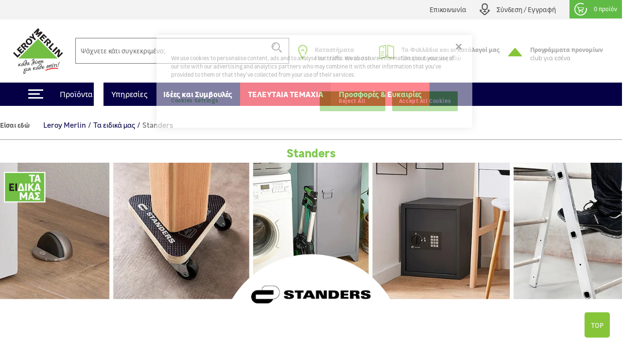

--- FILE ---
content_type: text/html; charset=utf-8
request_url: https://www.leroymerlin.com.cy/gr/ta-eidika-mas/standers/
body_size: 20128
content:

<!doctype html>
<html lang="el">

  <head>
    
      

  <meta charset="utf-8">


  <meta http-equiv="x-ua-compatible" content="ie=edge">


  
  <title>Standers</title>
  <meta name="description" content="Standers">
  <meta name="keywords" content="">
  <meta name="viewport" content="width=device-width, initial-scale=1, maximum-scale=1">
        
  <meta property="og:url" content="https://www.leroymerlin.com.cy/gr/ta-eidika-mas/standers/" />
  <meta property="og:type" content="website" />
  <meta property="og:title" content="Standers" />
  <meta property="og:lang" content="el"/>
  <meta property="og:description" content="Standers" />



  <link rel="icon" type="image/vnd.microsoft.icon" href="/img/favicon.ico?1324977642">
  <link rel="shortcut icon" type="image/x-icon" href="/img/favicon.ico?1324977642">


<meta name="google-site-verification" content="QpBqXKV6UZBXASPERxiJsSLi78qrbom7i36RqNDfeBc">


   

  <link rel="preload" href="https://www.leroymerlin.com.cy/themes/child_lmgrece/assets/css/bf6e15c27cc9b26dc83ccf4ca4113279.otf" as="font" type="font/otf" crossorigin>
  <link rel="preload" href="https://www.leroymerlin.com.cy/themes/child_lmgrece/assets/css/f14fdd914f6e1362e7e11cc6c86e729f.ttf" as="font" type="font/ttf" crossorigin>
  <link rel="preload" href="https://www.leroymerlin.com.cy/themes/child_lmgrece/assets/css/225a321622ad9a02dbc37cceb412319c.otf" as="font" type="font/otf" crossorigin>
  <link rel="preload" href="https://www.leroymerlin.com.cy/themes/child_lmgrece/assets/css/63689146340b3b95c2953e96acb54a82.otf" as="font" type="font/otf" crossorigin>
  <link rel="preload" href="https://www.leroymerlin.com.cy/themes/child_lmgrece/assets/css/63689146340b3b95c2953e96acb54a82.otf" as="font" type="font/otf" crossorigin>
  <link rel="preload" href="https://www.leroymerlin.com.cy/themes/jobariab4/assets/css/webfonts/fa-solid-900.woff2" as="font" type="font/woff2" crossorigin>   


    <link rel="stylesheet" href="https://www.leroymerlin.com.cy/themes/child_lmgrece/assets/css/bootstrap4/bootstrap.min.css?v=2db0d93f1efcd51abe661ba6f2c0292c" type="text/css" media="all"  >
      <link rel="stylesheet" href="https://www.leroymerlin.com.cy/themes/jobariab4/assets/css/theme.css?v=97565298dbc73054099dfd995ffda677" type="text/css" media="all"  >
      <link rel="stylesheet" href="https://www.leroymerlin.com.cy/themes/child_lmgrece/assets/css/slick/slick.min.css?v=bed402824fade0a304409c4b97ce5fdc" type="text/css" media="all"  >
      <link rel="stylesheet" href="https://www.leroymerlin.com.cy/modules/blockwishlist/blockwishlist.css?v=661e590f8fc3fccaea43dd015b64a19e" type="text/css" media="all"  >
      <link rel="stylesheet" href="https://www.leroymerlin.com.cy/modules/posstaticfooter/css/jquery.fancybox.css?v=57b752c5cf61fb48ccfb284c494e1141" type="text/css" media="all"  >
      <link rel="stylesheet" href="https://www.leroymerlin.com.cy/modules/metiselectionconfiguration/views/css/metiselectionconfiguration.css?v=725ed932ba371534ae8fdca57db08b19" type="text/css" media="all"  >
      <link rel="stylesheet" href="https://www.leroymerlin.com.cy/modules/metiselectionconfiguration/views/css/slick/slick.min.css?v=760d0a97f283d9e81b8a9f5e48f0ed4f" type="text/css" media="all"  >
      <link rel="stylesheet" href="https://www.leroymerlin.com.cy/modules/metiselectionconfiguration/views/css/slick/slick-theme.min.css?v=13d33e9e3e34c5c6bceabe3292ab5268" type="text/css" media="all"  >
      <link rel="stylesheet" href="https://www.leroymerlin.com.cy/modules/metiblocklist/views/css/metiblocklist.css?v=1bae0d81df006fd71cdd0122775a718c" type="text/css" media="all"  >
      <link rel="stylesheet" href="https://www.leroymerlin.com.cy/modules/metihub//views/css/hub_create_customer.css?v=2efcd821b6195efe0e2af041745bbd66" type="text/css" media="all"  >
      <link rel="stylesheet" href="https://www.leroymerlin.com.cy/modules/metihub//views/css/header.css?v=fb02392bebb2ca15cbea5d4f510ac6ca" type="text/css" media="all"  >
      <link rel="stylesheet" href="https://www.leroymerlin.com.cy/modules/metitools/views/css/meti_global.css?v=b1ddc60dd778c22da76d518a3a6da7b7" type="text/css" media="all"  >
      <link rel="stylesheet" href="https://www.leroymerlin.com.cy/modules/metitools/views/css/meti_var.css?v=8e6dd0d25db2c8d9d31338ad96ca20f7" type="text/css" media="all"  >
      <link rel="stylesheet" href="https://www.leroymerlin.com.cy/modules/paypal/views/css/paypal_fo.css?v=637a1781b653aede8ac19f0c4382f701" type="text/css" media="all"  >
      <link rel="stylesheet" href="https://www.leroymerlin.com.cy/modules/metimpc/views/css/meti-mpc-tag.css?v=87efaf583fd23b79497e87816c4ed3c8" type="text/css" media="all"  >
      <link rel="stylesheet" href="https://www.leroymerlin.com.cy/themes/child_lmgrece/modules/meticms/css/metislide.css?v=ffe19ca5c1883504931752aaf05017c6" type="text/css" media="all"  >
      <link rel="stylesheet" href="https://www.leroymerlin.com.cy/modules/blocktopmenu/css/blocktopmenu.css?v=86abdfa82846f27239cbb200265adbe0" type="text/css" media="all"  >
      <link rel="stylesheet" href="https://www.leroymerlin.com.cy/modules/blocktopmenu/css/superfish-modified.css?v=5ec1ad57cf017456015a04f781764f6c" type="text/css" media="all"  >
      <link rel="stylesheet" href="https://www.leroymerlin.com.cy/modules/metiblockcontact/blockcontact.css?v=98fb94eb4edac7d7d159e187882660f3" type="text/css" media="all"  >
      <link rel="stylesheet" href="https://www.leroymerlin.com.cy/modules/jscomposer/include/smartultimatevcaddons/assets/min-css/override.theme.css?v=237feaed478c992c4d1396019bb20a8b" type="text/css" media="all"  >
      <link rel="stylesheet" href="https://www.leroymerlin.com.cy/modules/jscomposer/include/smartultimatevcaddons/assets/min-css/animate.min.css?v=1021d3371ed0c2a386822556b9d221cf" type="text/css" media="all"  >
      <link rel="stylesheet" href="https://www.leroymerlin.com.cy/modules/jscomposer/include/smartultimatevcaddons/assets/min-css/style.min.css?v=48116184a6c8d3f4921178f92dbc547e" type="text/css" media="all"  >
      <link rel="stylesheet" href="https://www.leroymerlin.com.cy/modules/jscomposer/include/smartultimatevcaddons/assets/min-css/vc-fronteditor.min.css?v=020b50f5ad3132330fd498d7844a3269" type="text/css" media="all"  >
      <link rel="stylesheet" href="https://www.leroymerlin.com.cy/modules/jscomposer/assets/css/js_composer.css?v=021bed22e05738ceb593ffb0d016cef0" type="text/css" media="all"  >
      <link rel="stylesheet" href="https://www.leroymerlin.com.cy/js/jquery/ui/themes/base/minified/jquery-ui.min.css?v=63d7e5c55b6fd7281051283a160372fc" type="text/css" media="all"  >
      <link rel="stylesheet" href="https://www.leroymerlin.com.cy/js/jquery/ui/themes/base/minified/jquery-ui.theme.min.css?v=f80118aa7886aeb7b1d4c0529a337451" type="text/css" media="all"  >
      <link rel="stylesheet" href="https://www.leroymerlin.com.cy/themes/jobariab4/assets/css/custom.css?v=bf8a0a5512d914a68e09e25ba9efe648" type="text/css" media="all"  >
      <link rel="stylesheet" href="https://www.leroymerlin.com.cy/themes/child_lmgrece/assets/css/lmgrece-theme.css?v=e4a64a8abd72468a538fa8f6280b356b" type="text/css" media="all"  >
      <link rel="stylesheet" href="https://www.leroymerlin.com.cy/modules/metiaddtocart/views/css/metiaddtocart.css?v=d393e25717ff4f615823c23a08efb28e" type="text/css" media="all"  >
      <link rel="stylesheet" href="https://app.reccodo.com/static/search/css/leroymerlin_cy_reccodo_search.min.css" type="text/css" media="all"  >
      <link rel="stylesheet" href="https://www.leroymerlin.com.cy/modules/cgioms/views/css/cgioms.css?v=541f7c3262fd6c0e2cc4599ef4d13206" type="text/css" media="all"  >
  



   

    <script type="text/javascript">
                    var NotifyCheckAlert = "Check alert to get the list at the next step";
                    var NotifyTimerNoActivityText = "Confirm to continue";
                    var NotifyTimerNoActivityTitle = "No activity detected";
                    var NotifyUnknownProduct = "product(s) unknown in cart.";
                    var NotifyUnorderableProduct = "0 product(s) unorderable in cart.";
                    var ajaxsearch = true;
                    var baseDir = "https:\/\/www.leroymerlin.com.cy\/";
                    var baseUri = "https:\/\/www.leroymerlin.com.cy\/";
                    var blockTopMenu_url = "https:\/\/www.leroymerlin.com.cy\/gr\/module\/blocktopmenu\/ajax";
                    var cart_nbr_products_unknown = 0;
                    var cart_nbr_products_unorderable = 0;
                    var catalog_show_sell_price = 0;
                    var cgiReccodoAppUrl = "https:\/\/app.reccodo.com";
                    var cgiReccodo_url = "https:\/\/www.leroymerlin.com.cy\/gr\/module\/cgireccodo\/ajax";
                    var cms_category_id = 639;
                    var contentOnly = true;
                    var currency = {"id":1,"name":"\u0395\u03c5\u03c1\u03ce","iso_code":"EUR","iso_code_num":"978","conversion_rate":"1.000000","deleted":"0","active":"1","sign":"\u20ac","format":"#,##0.00\u00a0\u00a4","blank":1,"decimals":1,"prefix":null,"suffix":null,"id_shop_list":[],"force_id":false,"cldr":{}};
                    var currencyRate = 1;
                    var displayList = false;
                    var display_sell_price = 1;
                    var gtmPriceKeys = ["%unitprice_ati%","%unitprice_tf%","%original_unitprice_ati%","%original_unitprice_tf%","%has_discount%"];
                    var has_addtocart_datalayer = true;
                    var has_productClick_datalayer = true;
                    var has_promotionClick_datalayer = true;
                    var has_removeFromcart_datalayer = true;
                    var highDPI = false;
                    var img_dir = "\/var\/www\/html\/img\/";
                    var img_dir_rel = "\/img\/";
                    var instantsearch = false;
                    var isGuest = false;
                    var isLogged = false;
                    var isMobile = false;
                    var lang_iso = "gr";
                    var launch_popup_on_first_product = 0;
                    var libClose = "Close";
                    var metiAddToCart_url = "https:\/\/www.leroymerlin.com.cy\/gr\/module\/metiaddtocart\/ajax";
                    var metiCheckoutNotes_url = "https:\/\/www.leroymerlin.com.cy\/gr\/module\/meticheckoutnotes\/ajax";
                    var metiMpc_ajax_category = true;
                    var metiMpc_ajax_homepage = true;
                    var metiMpc_url = "https:\/\/www.leroymerlin.com.cy\/gr\/module\/metimpc\/ajax";
                    var metiTranslation_ErrorOccured = "An error occured";
                    var metiTranslation_No = "No";
                    var metiTranslation_NotifyUnknownProduct = "Unknown product";
                    var metiTranslation_NotifyUnknownProducts = "Unknown products";
                    var metiTranslation_Yes = "Yes";
                    var metiTranslations = {"close":"Close","yes":"Yes","no":"No","errorOccured":"An error occured","notifyUnknownProduct":"Unknown product","notifyUnknownProducts":"Unknown products","cancel":"Cancel"};
                    var meti_PCBCeil = "0";
                    var meti_SecFrmHrd = "1";
                    var meticms = {"autoplaySpeed":5000,"autoplay":true};
                    var metigoogletagmanager_url = "https:\/\/www.leroymerlin.com.cy\/gr\/module\/metigoogletagmanager\/ajax";
                    var metiminicart_loader = "<div class=\"row\">\n    <div class=\"col-12 p-5 text-center\">\n        <img src=\"https:\/\/www.leroymerlin.com.cy\/img\/\/loader.gif\">\n    <\/div>\n<\/div>";
                    var omsTranslationProductUnavailable = "\u03a0\u03c1\u03ad\u03c0\u03b5\u03b9 \u03bd\u03b1 \u03b1\u03c6\u03b1\u03b9\u03c1\u03ad\u03c3\u03b5\u03b9\u03c2 \u03c4\u03b1 \u03bc\u03b7 \u03b4\u03b9\u03b1\u03b8\u03ad\u03c3\u03b9\u03bc\u03b1 \u03c4\u03b5\u03bc\u03ac\u03c7\u03b9\u03b1 \u03b3\u03b9\u03b1 \u03bd\u03b1 \u03bf\u03bb\u03bf\u03ba\u03bb\u03b7\u03c1\u03ce\u03c3\u03b5\u03b9\u03c2 \u03c4\u03b7\u03bd \u03b1\u03b3\u03bf\u03c1\u03ac \u03c3\u03bf\u03c5";
                    var omsTranslationProductUnavailableClose = "\u039a\u03bb\u03b5\u03af\u03c3\u03b5";
                    var order_show_cession_price = 0;
                    var page_name = "cms";
                    var prestashop = {"cart":{"date_delivery":null,"date_pickup":null,"refOrder":null,"comment":null,"name":null,"isReadyForOrder":true,"supply_mode":null,"emptyProducts":true,"products":[],"subtotals":{"products":{"type":"products","label":"\u03a5\u03c0\u03bf\u03c3\u03cd\u03bd\u03bf\u03bb\u03bf","amount":0,"value":"0,00\u20ac"}},"vouchers":{"allowed":1,"added":[]},"discounts":[],"products_count":0,"totals":{"total":{"type":"total","label":"\u03a3\u03cd\u03bd\u03bf\u03bb\u03bf","amount":0,"value":"0,00\u20ac"},"total_including_tax":{"type":"total","label":"\u03a3\u03cd\u03bd\u03bf\u03bb\u03bf (\u03b1\u03bd\u03b5\u03c5 \u03c6\u03cc\u03c1\u03c9\u03bd)","amount":0,"value":"0,00\u20ac"},"total_excluding_tax":{"type":"total","label":"\u03a3\u03cd\u03bd\u03bf\u03bb\u03bf (\u03c7\u03c9\u03c1\u03af\u03c2 \u03a6.\u03a0.\u0391.)","amount":0,"value":"0,00\u20ac"},"volume":{"type":"total","label":"Volume","amount":0,"total_amount":"0 m\u00b3","value":"0m&sup3;"},"display_total":{"type":"total","label":"\u03a3\u03cd\u03bd\u03bf\u03bb\u03bf","amount":0,"value":"0,00\u20ac"}},"minimalPurchaseRequired":""},"currency":{"name":"\u0395\u03c5\u03c1\u03ce","iso_code":"EUR","iso_code_num":"978","sign":"\u20ac"},"customer":{"lastname":null,"firstname":null,"email":null,"birthday":null,"newsletter":null,"newsletter_date_add":null,"optin":null,"website":null,"company":null,"siret":null,"ape":null,"is_logged":false,"gender":{"type":null,"name":null},"addresses":[]},"language":{"name":"\u03b5\u03bb\u03bb\u03b7\u03bd\u03b9\u03ba\u03ac (Greek)","iso_code":"gr","locale":"el-GR","language_code":"el","is_rtl":"0","date_format_lite":"Y-m-d","date_format_full":"Y-m-d H:i:s","id":3},"page":{"title":"","canonical":null,"meta":{"title":"Standers","description":"Standers","keywords":"","robots":"index"},"page_name":"cms","body_classes":{"lang-gr":true,"lang-rtl":false,"country-GR":true,"currency-EUR":true,"layout-full-width":true,"page-cms":true,"tax-display-enabled":true,"cms-id-639":true},"admin_notifications":[]},"shop":{"name":"Leroy Merlin","logo":"\/img\/logo.svg","stores_icon":"\/img\/logo_stores.gif","favicon":"\/img\/favicon.ico"},"urls":{"base_url":"https:\/\/www.leroymerlin.com.cy\/","current_url":"https:\/\/www.leroymerlin.com.cy\/gr\/ta-eidika-mas\/standers\/","shop_domain_url":"https:\/\/www.leroymerlin.com.cy","img_ps_url":"https:\/\/www.leroymerlin.com.cy\/img\/","img_cat_url":"https:\/\/www.leroymerlin.com.cy\/img\/c\/","img_lang_url":"https:\/\/www.leroymerlin.com.cy\/img\/l\/","img_prod_url":"https:\/\/www.leroymerlin.com.cy\/img\/p\/","img_manu_url":"https:\/\/www.leroymerlin.com.cy\/img\/m\/","img_sup_url":"https:\/\/www.leroymerlin.com.cy\/img\/su\/","img_ship_url":"https:\/\/www.leroymerlin.com.cy\/img\/s\/","img_store_url":"https:\/\/www.leroymerlin.com.cy\/img\/st\/","img_col_url":"https:\/\/www.leroymerlin.com.cy\/img\/co\/","img_url":"https:\/\/www.leroymerlin.com.cy\/themes\/child_lmgrece\/assets\/img\/","css_url":"https:\/\/www.leroymerlin.com.cy\/themes\/child_lmgrece\/assets\/css\/","js_url":"https:\/\/www.leroymerlin.com.cy\/themes\/child_lmgrece\/assets\/js\/","pic_url":"https:\/\/www.leroymerlin.com.cy\/upload\/","pages":{"address":"https:\/\/www.leroymerlin.com.cy\/gr\/address","addresses":"https:\/\/www.leroymerlin.com.cy\/gr\/addresses","authentication":"https:\/\/www.leroymerlin.com.cy\/gr\/login","cart":"https:\/\/www.leroymerlin.com.cy\/gr\/cart","category":"https:\/\/www.leroymerlin.com.cy\/gr\/index.php?controller=category","cms":"https:\/\/www.leroymerlin.com.cy\/gr\/index.php?controller=cms","contact":"https:\/\/www.leroymerlin.com.cy\/gr\/epikoinoniste-mazi-mas","discount":"https:\/\/www.leroymerlin.com.cy\/gr\/discount","guest_tracking":"https:\/\/www.leroymerlin.com.cy\/gr\/guest-tracking","history":"https:\/\/www.leroymerlin.com.cy\/gr\/order-history","identity":"https:\/\/www.leroymerlin.com.cy\/gr\/identity","index":"https:\/\/www.leroymerlin.com.cy\/gr\/","my_account":"https:\/\/www.leroymerlin.com.cy\/gr\/my-account","order_confirmation":"https:\/\/www.leroymerlin.com.cy\/gr\/order-confirmation","order_detail":"https:\/\/www.leroymerlin.com.cy\/gr\/index.php?controller=order-detail","order_follow":"https:\/\/www.leroymerlin.com.cy\/gr\/order-follow","order":"https:\/\/www.leroymerlin.com.cy\/gr\/order","order_return":"https:\/\/www.leroymerlin.com.cy\/gr\/index.php?controller=order-return","order_slip":"https:\/\/www.leroymerlin.com.cy\/gr\/credit-slip","pagenotfound":"https:\/\/www.leroymerlin.com.cy\/gr\/page-not-found","password":"https:\/\/www.leroymerlin.com.cy\/gr\/password-recovery","pdf_invoice":"https:\/\/www.leroymerlin.com.cy\/gr\/index.php?controller=pdf-invoice","pdf_order_return":"https:\/\/www.leroymerlin.com.cy\/gr\/index.php?controller=pdf-order-return","pdf_order_slip":"https:\/\/www.leroymerlin.com.cy\/gr\/index.php?controller=pdf-order-slip","prices_drop":"https:\/\/www.leroymerlin.com.cy\/gr\/prices-drop","product":"https:\/\/www.leroymerlin.com.cy\/gr\/index.php?controller=product","search":"https:\/\/www.leroymerlin.com.cy\/gr\/search","sitemap":"https:\/\/www.leroymerlin.com.cy\/gr\/sitemap","stores":"https:\/\/www.leroymerlin.com.cy\/gr\/stores","supplier":"https:\/\/www.leroymerlin.com.cy\/gr\/supplier","register":"https:\/\/www.leroymerlin.com.cy\/gr\/login?create_account=1","order_login":"https:\/\/www.leroymerlin.com.cy\/gr\/order?login=1"},"alternative_langs":{"en-us":"https:\/\/www.leroymerlin.com.cy\/en\/index.php?controller=cms","el":"https:\/\/www.leroymerlin.com.cy\/gr\/index.php?controller=cms"},"theme_assets":"\/themes\/child_lmgrece\/assets\/","actions":{"logout":"https:\/\/www.leroymerlin.com.cy\/gr\/?mylogout="},"no_picture_image":{"bySize":{"side_default":{"url":"https:\/\/www.leroymerlin.com.cy\/img\/p\/gr-default-side_default.jpg","width":70,"height":70},"small_default":{"url":"https:\/\/www.leroymerlin.com.cy\/img\/p\/gr-default-small_default.jpg","width":84,"height":84},"cart_default":{"url":"https:\/\/www.leroymerlin.com.cy\/img\/p\/gr-default-cart_default.jpg","width":125,"height":125},"home_default":{"url":"https:\/\/www.leroymerlin.com.cy\/img\/p\/gr-default-home_default.jpg","width":300,"height":300},"medium_default":{"url":"https:\/\/www.leroymerlin.com.cy\/img\/p\/gr-default-medium_default.jpg","width":321,"height":321},"large_default":{"url":"https:\/\/www.leroymerlin.com.cy\/img\/p\/gr-default-large_default.jpg","width":1080,"height":1080}},"small":{"url":"https:\/\/www.leroymerlin.com.cy\/img\/p\/gr-default-side_default.jpg","width":70,"height":70},"medium":{"url":"https:\/\/www.leroymerlin.com.cy\/img\/p\/gr-default-home_default.jpg","width":300,"height":300},"large":{"url":"https:\/\/www.leroymerlin.com.cy\/img\/p\/gr-default-large_default.jpg","width":1080,"height":1080},"legend":""}},"configuration":{"display_taxes_label":true,"is_catalog":false,"show_prices":true,"opt_in":{"partner":false},"quantity_discount":{"type":"discount","label":"\u0388\u03ba\u03c0\u03c4\u03c9\u03c3\u03b7"},"voucher_enabled":1,"return_enabled":0},"field_required":{"optin":"\u03a4\u03bf \u03c0\u03b5\u03b4\u03af\u03bf optin \u03b5\u03af\u03bd\u03b1\u03b9 \u03c5\u03c0\u03bf\u03c7\u03c1\u03b5\u03c9\u03c4\u03b9\u03ba\u03cc."},"breadcrumb":{"links":[{"title":"Leroy Merlin","url":"https:\/\/www.leroymerlin.com.cy\/gr\/"},{"title":"\u03a4\u03b1 \u03b5\u03b9\u03b4\u03b9\u03ba\u03ac \u03bc\u03b1\u03c2","url":"https:\/\/www.leroymerlin.com.cy\/gr\/ta-eidika-mas\/"},{"title":"Standers","url":"https:\/\/www.leroymerlin.com.cy\/gr\/ta-eidika-mas\/standers\/"}],"count":3},"link":{"protocol_link":"https:\/\/","protocol_content":"https:\/\/"},"time":1768633978,"static_token":"0d930fd85d37331fd854bfc4a6619f54","token":"70ec3a45654c37c093174719452e6647"};
                    var priceDisplayMethod = 0;
                    var ps_mode_dev = false;
                    var ps_shoppingcartTranslationSuccess = "Product added in your cart";
                    var quickView = false;
                    var recalcul_pcb = 0;
                    var reccodo_enable = true;
                    var roundMode = 2;
                    var static_token = "0d930fd85d37331fd854bfc4a6619f54";
                    var str_lang_error = "Error";
                    var str_lang_success = "Success";
                    var token = "ab542b2d33eb2dfe735f4d7d54a8ff88";
                    var tr_missing_fields = "\u03a5\u03c0\u03bf\u03c7\u03c1\u03b5\u03c9\u03c4\u03b9\u03ba\u03cc \u03c0\u03b5\u03b4\u03af\u03bf :";
                    var use_kg_input = false;
                    var usingSecureMode = true;
                    var varnishEsiToAjax = 1;
            </script>

            <script type="text/javascript" src="https://www.leroymerlin.com.cy/js/jquery/jquery-1.11.0.min.js?v=5dec1fbc6cc08694105ceb818b88896f" ></script>
            <script type="text/javascript">
    var gtmProductsDisplayed = [];

    var gtmProductsClicked = [];
    var gtmProductClickEvent = `window.dataLayer = window.dataLayer || [];window.dataLayer.push({ ecommerce: null});window.dataLayer.push({     "event": "select_item",    "ecommerce": {      "currency": "EUR",   "items": [%product_clicked%]     }  });window.dataLayer = window.dataLayer || [];window.dataLayer.push({ ecommerce: null});window.dataLayer.push({       "event": "productClick",    "ecommerce": {      "click": {"actionField": {"list" : "//" },        "products": [%product_clicked%]       }     }  });`;

    var gtmPromotionsClicked = {"\u03a3\u03b5 \u03b5\u03c0\u03b9\u03bb\u03b5\u03b3\u03bc\u03ad\u03bd\u03b1 \u03ad\u03c0\u03b9\u03c0\u03bb\u03b1 \u03bc\u03c0\u03ac\u03bd\u03b9\u03bf\u03c5 \u0388\u03c9\u03c2 -25%":{"promotion_id":"\u03a3\u03b5 \u03b5\u03c0\u03b9\u03bb\u03b5\u03b3\u03bc\u03ad\u03bd\u03b1 \u03ad\u03c0\u03b9\u03c0\u03bb\u03b1 \u03bc\u03c0\u03ac\u03bd\u03b9\u03bf\u03c5 \u0388\u03c9\u03c2 -25%","promotion_name":"\u03a3\u03b5 \u03b5\u03c0\u03b9\u03bb\u03b5\u03b3\u03bc\u03ad\u03bd\u03b1 \u03ad\u03c0\u03b9\u03c0\u03bb\u03b1 \u03bc\u03c0\u03ac\u03bd\u03b9\u03bf\u03c5","creative_name":"displayCategoryListHeader-CAT-9663","creative_slot":"1"},"\u03a3\u03b5 \u03cc\u03bb\u03b5\u03c2 \u03c4\u03b9\u03c2 \u03bc\u03bf\u03c1\u03c6\u03bf\u03c0\u03bf\u03b9\u03b7\u03bc\u03ad\u03bd\u03b5\u03c2 \u03c0\u03cc\u03c1\u03c4\u03b5\u03c2 MDF -15%":{"promotion_id":"\u03a3\u03b5 \u03cc\u03bb\u03b5\u03c2 \u03c4\u03b9\u03c2 \u03bc\u03bf\u03c1\u03c6\u03bf\u03c0\u03bf\u03b9\u03b7\u03bc\u03ad\u03bd\u03b5\u03c2 \u03c0\u03cc\u03c1\u03c4\u03b5\u03c2 MDF -15%","promotion_name":"\u03a3\u03b5 \u03cc\u03bb\u03b5\u03c2 \u03c4\u03b9\u03c2 \u03bc\u03bf\u03c1\u03c6\u03bf\u03c0\u03bf\u03b9\u03b7\u03bc\u03ad\u03bd\u03b5\u03c2 \u03c0\u03cc\u03c1\u03c4\u03b5\u03c2 MDF","creative_name":"displayCategoryListHeader-CAT-9833","creative_slot":"1"}};
    var gtmPromotionClickEvent = `window.dataLayer = window.dataLayer || [];window.dataLayer.push({ ecommerce: null});window.dataLayer.push({       "event": "select_promotion",    "ecommerce": {"currency": "EUR",        "items": [%promotion_clicked%]       }     });`;

    var gtmPage = 'cms';
    var gtmAjaxData = {"from-xhr":true,"beadcrumb":{"links":[{"title":"Leroy Merlin","url":"https:\/\/www.leroymerlin.com.cy\/gr\/"},{"title":"\u03a4\u03b1 \u03b5\u03b9\u03b4\u03b9\u03ba\u03ac \u03bc\u03b1\u03c2","url":"https:\/\/www.leroymerlin.com.cy\/gr\/ta-eidika-mas\/"},{"title":"Standers","url":"https:\/\/www.leroymerlin.com.cy\/gr\/ta-eidika-mas\/standers\/"}]}};

    
        (function() {
            if (gtmProductsDisplayed) {
                // Get sessionStorage product
                var sessionProductsDiplayed = JSON.parse(sessionStorage.getItem('productsDiplayed'));
                if (!sessionProductsDiplayed) sessionProductsDiplayed = {title: "", url: ""};

                // edit url and title
                Object.keys(gtmProductsDisplayed).forEach(key => {
                    sessionProductsDiplayed[key] = {
                        "title": gtmPage == "index" ? "homepage" : document.title,
                        "url": document.location.href
                    };
                });

                // set sessionStorage
                sessionStorage.setItem('productsDiplayed', JSON.stringify(sessionProductsDiplayed));
            }
        })()
    
</script>
  
  
  


    <script>
    var gtmId = 'GTM-P2SXPD';
  </script>


  <script>
    window.addEventListener('load', function(){
        (function(w,d,s,l,i){w[l]=w[l]||[];w[l].push({'gtm.start':
          new Date().getTime(),event:'gtm.js'});var f=d.getElementsByTagName(s)[0],
          j=d.createElement(s),dl=l!='dataLayer'?'&l='+l:'';j.async=true;j.src=
          'https://www.googletagmanager.com/gtm.js?id='+i+dl;f.parentNode.insertBefore(j,f);
        })(window,document,'script','dataLayer', gtmId);
    })
  </script>


<script type="text/javascript">var SdsJsOnLoadActions = [];window.onload=function(){ $.each(SdsJsOnLoadActions, function(k, func){ func.call(); }); };</script>



              <meta name="facebook-domain-verification" content="oew0cgbywbl7oc9ltcslfcfb66cauw" />
        <meta name="facebook-domain-verification" content="d3hs5ha00pd60iqq8pon5a7xh9wck7" />
      
      <meta name="robots" content="index, archive" /> 
    
  </head>

  <body id="cms" class="lang-gr country-gr currency-eur layout-full-width page-cms tax-display-enabled cms-id-639">
  
    
              <script type="text/javascript">
        window.addEventListener('load', function(){
            $('#footer nav.links .title').on('click', function(){
                $(this).hasClass('collapsed') ?
                    $(this).find('i')
                        .removeClass('fa-plus')
                        .addClass('fa-minus') :
                    $(this).find('i')
                        .removeClass('fa-minus')
                        .addClass('fa-plus');
            })
        });
    </script>
  <noscript><iframe src="https://www.googletagmanager.com/ns.html?id=GTM-P2SXPD"
height="0" width="0" style="display:none;visibility:hidden"></iframe></noscript>
    <div id="cgi_scibyl_cart_ajax" data-esi-url="https://www.leroymerlin.com.cy/gr/module/cgireccodo/ajax?is_esi=1&amp;action=displayAfterBodyOpeningTag"></div>

    
    
    <div class="pageLoader">
        <span class="pageLoaderLine"></span>
    </div>

      
              

      <header id="header">
        
          
  <nav class="header-nav" style="padding: 0;">
  
    

    <div class="container-fluid wrapper p-0">
                
                <div class="d-flex justify-content-end">
            <div class="nav-element-block">
    <a href="https://www.leroymerlin.com.cy/gr/epikoinoniste-mazi-mas" class="d-flex align-items-center" title="Contact us">Επικοινωνία </a>
</div><div style="opacity: 0;" id="ps_customersignin_ajax" data-esi-url="https://www.leroymerlin.com.cy/gr/module/ps_customersignin/ajax?is_esi=1" class="nav-element-block user-info-block dropdown js-dropdown">
    <a class="d-flex align-items-center" href="#">
        <i class="icon-Login"></i>
        <span class="d-none d-md-block user-text current">Σύνδεση / Εγγραφή</span>
    </a>
</div>
<script>
window.addEventListener('DOMContentLoaded', function() {
    let esi_url = $('#ps_customersignin_ajax').attr('data-esi-url');
    $.post({
        url: esi_url,
        success: function(data) {
            $('#ps_customersignin_ajax').replaceWith(data);
        },
        error: function(res, status, error) {
            console.log(res);
            console.log(status);
            console.log(error);
        },
    });
});
</script><div style="opacity: 0;" id="ps_shoppingcart_ajax" data-esi-url="https://www.leroymerlin.com.cy/gr/module/ps_shoppingcart/ajax?is_esi=1" class="pr-0 nav-element-block">
    <div class="blockcart cart-preview" data-refresh-url="#" data-cartitems="">
        <a rel="nofollow" href="#" class="d-flex align-items-center">
            <i class="icon-cart"></i>
            <span>0 προϊόν</span>
        </a>
    </div>
</div>
<script>
window.addEventListener('DOMContentLoaded', function() {
    let esi_url = $('#ps_shoppingcart_ajax').attr('data-esi-url');
    $.post({
        url: esi_url,
        success: function(data) {
            $('#ps_shoppingcart_ajax').replaceWith(data);
        },
        error: function(res, status, error) {
            console.log(res);
            console.log(status);
            console.log(error);
        },
    });
});
</script>

        </div>
    </div>
  </nav>



  <div id="header-content" class="header-top d-flex flex-row justify-content-between flex-wrap pt-2">
      <div class="p-0 d-lg-none d-flex align-items-end burger-hidden order-sm-1">
        <div class="burger-container js-burger-container js-burger-container-icon">
          <div class="burger-icon">
            <i class="burger"></i>
          </div>
        </div>
      </div>

      <a href="https://www.leroymerlin.com.cy/" class="header-logo order-lg-1 order-sm-2">
        <img class="logo img-responsive" src="/img/logo.svg" alt="Leroy Merlin">
      </a>

      <div class="col-right order-lg-3 order-sm-3">
        <div class="block-link-mobile pt-2 mr-2 ml-1">
          <div class="mx-1 pt-md-1 h-100 text-center d-flex flex-column flex-xl-row justify-content-center align-items-center">
            <a href="https://www.leroymerlin.com.cy/gr/club/">
              <i class="lm-icon icon-ClubIcon pb-2"></i>
            </a>
            <div class="">
              <p class="d-none d-md-block mb-0 title text-xl-left"><a href="https://www.leroymerlin.com.cy/gr/club/">Προγράμματα προνομίων</a></p>
              <p class="d-none d-xl-block mb-lg-0 description text-xl-left">club για εσένα</p>
            </div>
          </div>
        </div>
        <div class="block-link-mobile pt-2 mx-1">
          <div class="mx-1 pt-md-1 h-100 text-center d-flex flex-column flex-xl-row justify-content-center align-items-center">
            <a href="https://www.leroymerlin.com.cy/gr/landing-page/fulladia/">
              <i class="lm-icon icon-Leaflets pb-2"></i>
            </a>
            <div class="">
              <p class="d-none d-md-block mb-0 title text-xl-left"><a href="https://www.leroymerlin.com.cy/gr/landing-page/fulladia/">Τα Φυλλάδια και οι Κατάλογοί μας</a></p>
              <p class="d-none d-xl-block mb-lg-0 description text-xl-left">Όλες οι ευκαιρίες εδώ</p>
            </div>
          </div>
        </div>
        <div class="block-link-mobile pt-2 mx-1">
          <div class="mx-1 pt-md-1 h-100 text-center d-flex flex-column flex-xl-row justify-content-center align-items-center">
            <a href="https://www.leroymerlin.com.cy/gr/stores">
              <i class="lm-icon icon-Store pb-2"></i>
            </a>
            <div class="">
              <p class="d-none d-md-block mb-0 title text-xl-left"><a href="https://www.leroymerlin.com.cy/gr/stores">Καταστήματα</a></p>
              <p class="d-none d-xl-block mb-lg-0 description text-xl-left">Ποιο είναι κοντά σου</p>
            </div>
          </div>
        </div>
      </div>

      
      <script type="text/javascript">
var wishlistProductsIds='';
var baseDir ='https://www.leroymerlin.com.cy/';
var static_token='0d930fd85d37331fd854bfc4a6619f54';
var isLogged ='0';
var mywishlist_url='https://www.leroymerlin.com.cy/gr/module/blockwishlist/mywishlist';
	var isLoggedWishlist=false;
</script>
<!-- <div class="wishtlist_Top">
<a class="wishtlist_top" href="https://www.leroymerlin.com.cy/gr/module/blockwishlist/mywishlist">
    <i class="fa fa-heart"></i>
    <span class="cart-wishlist-number">0</span>
</a>
</div> --><div id="meti_search_widget" class="offset-lg-0 col-md-10 col-12 search-widget p-0 searchBar order-lg-2 order-sm-4"
    data-search-controller-url="//www.leroymerlin.com.cy/gr/search"
    data-search-cms-controller-url="https://www.leroymerlin.com.cy/gr/module/metisearchbar/search">
	<form method="get" action="//www.leroymerlin.com.cy/gr/search">
        <div class="row inputWrapper align-middle pr-0 pl-0 mr-0 ml-0">
            <div class="pr-0 pl-0 w-100">
                <input 
                    type="text" 
                    name="s" 
                    value="" 
                    pattern=".{3,}" 
                    title="Τουλάχιστον 3 χαρακτήρες" 
                    placeholder="Ψάχνετε κάτι συγκεκριμένο;"
                    data-sbl-lang="el" 
                    class="sbl-search-input">
            </div>

            <input type="hidden" name="domain" value="0">
                        

            <div class="submitButton pr-0"><input type="submit" value="Submit"><i class="icon-Search"></i></div>
        </div>
	</form>
</div>

  </div>
  
  <div id="reccodo-searchbar-ajax" data-esi-url="https://www.leroymerlin.com.cy/gr/module/cgireccodo/ajax?is_esi=1&amp;action=searchbar"></div>

  <div class="header-bottom mb-0 d-none d-lg-block w-100 order-lg-4 order-sm-5" data-collapse-accordeon-min-width="1024">
    <div class="container-fluid p-0 wrapper">
      <div class="row m-0">
            <div id="nav-container-menu" class="nav-container col-12 col-lg-4 col-xl-2 px-0">
        <div id="nav-container-cat" class="js-burger-container-icon parent-collapse collapsed nav-inner pl-lg-5 d-lg-flex align-items-center" data-toggle="collapse" data-target="#container-category-tree" aria-expanded="false" aria-controls="container-category-tree">
            <div class="burger-container d-none d-lg-block">
                <div class="burger-icon">
                    <i class="burger"></i>
                </div>
              </div>
            <span class="">Προϊόντα</span>
        </div>
        <div id="container-category-tree" class="collapse col-12 px-0 js-megamenu-ajax" data-url="https://www.leroymerlin.com.cy/gr/module/posmegamenu/ajax">
            <div id="navbar-inner" class="">
                <div id="cat-menu-level-0-container" class="text-left py-1">
                                            <div class="cat-menu-level-1 container-category-9524   js-load-children" 
                        data-id-category="9524"
                        data-depth="2">
                            <a href="https://www.leroymerlin.com.cy/gr/thermansi/"><span>Θέρμανση</span></a>
                                                            <i class="collapse-level-1 collapsed" data-toggle="collapse" data-target="#container-category-tree-9524"></i>
                                                    </div>
                                                    <div id="container-category-tree-9524" class="cat-menu-level-1-container pb-4 collapse opacity-on-collapse" 
                            style="z-index: 9524;"
                            data-parent="#cat-menu-level-0-container"
                            aria-labelledby="container-category-tree-9524">
                                
                                <div class="category-container-level-2">
                                    <div id="cat-menu-parent-9524" class="js-subcategory-holder cat-menu-level-1-holder w-100">
                                        <div class="col-12 p-5 text-center">
                                            <img src="https://www.leroymerlin.com.cy/img//loader.gif" width="24" height="24">
                                        </div>
                                                                            </div>
                                </div>
                                <div class="row">
                                    <div class="col-12">
                                            <div class="col-12 pb-2 cat-menu-level-1-max-width d-none d-lg-block">
        <h3 class="mt-3 mb-2"><span class="border-bottom d-inline-block" style="color:inherit;">Our specials</span></h3>
        <div class="owl-carousel">
                                                <div class="w-100">
                                                <img class="logo img-fluid" src="https://www.leroymerlin.com.cy/img/modules/meticustomizecategories/3_125819_equation-logo.jpg"/>
                                            </div>
                                    </div>
    </div>

                                    </div>
                                </div>
                            </div>
                                                                    <div class="cat-menu-level-1 container-category-9768   js-load-children" 
                        data-id-category="9768"
                        data-depth="2">
                            <a href="https://www.leroymerlin.com.cy/gr/apothikeusi-taktopoiisi/"><span>Αποθήκευση Και Τακτοποίηση Σπιτιού</span></a>
                                                            <i class="collapse-level-1 collapsed" data-toggle="collapse" data-target="#container-category-tree-9768"></i>
                                                    </div>
                                                    <div id="container-category-tree-9768" class="cat-menu-level-1-container pb-4 collapse opacity-on-collapse" 
                            style="z-index: 9768;"
                            data-parent="#cat-menu-level-0-container"
                            aria-labelledby="container-category-tree-9768">
                                
                                <div class="category-container-level-2">
                                    <div id="cat-menu-parent-9768" class="js-subcategory-holder cat-menu-level-1-holder w-100">
                                        <div class="col-12 p-5 text-center">
                                            <img src="https://www.leroymerlin.com.cy/img//loader.gif" width="24" height="24">
                                        </div>
                                                                            </div>
                                </div>
                                <div class="row">
                                    <div class="col-12">
                                            <div class="col-12 pb-2 cat-menu-level-1-max-width d-none d-lg-block">
        <h3 class="mt-3 mb-2"><span class="border-bottom d-inline-block" style="color:inherit;">Our specials</span></h3>
        <div class="owl-carousel">
                                                <div class="w-100">
                                                <img class="logo img-fluid" src="https://www.leroymerlin.com.cy/img/modules/meticustomizecategories/3_014855_spaceo-logo-01.png"/>
                                            </div>
                                    </div>
    </div>

                                    </div>
                                </div>
                            </div>
                                                                    <div class="cat-menu-level-1 container-category-10064   js-load-children" 
                        data-id-category="10064"
                        data-depth="2">
                            <a href="https://www.leroymerlin.com.cy/gr/diakosmisi/"><span>Διακόσμηση</span></a>
                                                            <i class="collapse-level-1 collapsed" data-toggle="collapse" data-target="#container-category-tree-10064"></i>
                                                    </div>
                                                    <div id="container-category-tree-10064" class="cat-menu-level-1-container pb-4 collapse opacity-on-collapse" 
                            style="z-index: 10064;"
                            data-parent="#cat-menu-level-0-container"
                            aria-labelledby="container-category-tree-10064">
                                
                                <div class="category-container-level-2">
                                    <div id="cat-menu-parent-10064" class="js-subcategory-holder cat-menu-level-1-holder w-100">
                                        <div class="col-12 p-5 text-center">
                                            <img src="https://www.leroymerlin.com.cy/img//loader.gif" width="24" height="24">
                                        </div>
                                                                            </div>
                                </div>
                                <div class="row">
                                    <div class="col-12">
                                            <div class="col-12 pb-2 cat-menu-level-1-max-width d-none d-lg-block">
        <h3 class="mt-3 mb-2"><span class="border-bottom d-inline-block" style="color:inherit;">Our specials</span></h3>
        <div class="owl-carousel">
                                                <div class="w-100">
                                                <img class="logo img-fluid" src="https://www.leroymerlin.com.cy/img/modules/meticustomizecategories/3_072920_Logo Inspire.png"/>
                                            </div>
                                    </div>
    </div>

                                    </div>
                                </div>
                            </div>
                                                                    <div class="cat-menu-level-1 container-category-9663   js-load-children" 
                        data-id-category="9663"
                        data-depth="2">
                            <a href="https://www.leroymerlin.com.cy/gr/mpanio/"><span>Μπάνιο</span></a>
                                                            <i class="collapse-level-1 collapsed" data-toggle="collapse" data-target="#container-category-tree-9663"></i>
                                                    </div>
                                                    <div id="container-category-tree-9663" class="cat-menu-level-1-container pb-4 collapse opacity-on-collapse" 
                            style="z-index: 9663;"
                            data-parent="#cat-menu-level-0-container"
                            aria-labelledby="container-category-tree-9663">
                                
                                <div class="category-container-level-2">
                                    <div id="cat-menu-parent-9663" class="js-subcategory-holder cat-menu-level-1-holder w-100">
                                        <div class="col-12 p-5 text-center">
                                            <img src="https://www.leroymerlin.com.cy/img//loader.gif" width="24" height="24">
                                        </div>
                                                                            </div>
                                </div>
                                <div class="row">
                                    <div class="col-12">
                                            <div class="col-12 pb-2 cat-menu-level-1-max-width d-none d-lg-block">
        <h3 class="mt-3 mb-2"><span class="border-bottom d-inline-block" style="color:inherit;">Our specials</span></h3>
        <div class="owl-carousel">
                                                <div class="w-100">
                                                <img class="logo img-fluid" src="https://www.leroymerlin.com.cy/img/modules/meticustomizecategories/3_073815_Sensea_Logo.jpg"/>
                                            </div>
                                    </div>
    </div>

                                    </div>
                                </div>
                            </div>
                                                                    <div class="cat-menu-level-1 container-category-9510   js-load-children" 
                        data-id-category="9510"
                        data-depth="2">
                            <a href="https://www.leroymerlin.com.cy/gr/klimatismos/"><span>Kλιματισμός</span></a>
                                                            <i class="collapse-level-1 collapsed" data-toggle="collapse" data-target="#container-category-tree-9510"></i>
                                                    </div>
                                                    <div id="container-category-tree-9510" class="cat-menu-level-1-container pb-4 collapse opacity-on-collapse" 
                            style="z-index: 9510;"
                            data-parent="#cat-menu-level-0-container"
                            aria-labelledby="container-category-tree-9510">
                                
                                <div class="category-container-level-2">
                                    <div id="cat-menu-parent-9510" class="js-subcategory-holder cat-menu-level-1-holder w-100">
                                        <div class="col-12 p-5 text-center">
                                            <img src="https://www.leroymerlin.com.cy/img//loader.gif" width="24" height="24">
                                        </div>
                                                                            </div>
                                </div>
                                <div class="row">
                                    <div class="col-12">
                                            <div class="col-12 pb-2 cat-menu-level-1-max-width d-none d-lg-block">
        <h3 class="mt-3 mb-2"><span class="border-bottom d-inline-block" style="color:inherit;">Our specials</span></h3>
        <div class="owl-carousel">
                                                <div class="w-100">
                                                    <a href="/gr/thermansi/klimatistika-air-condition/toihou/?q=Μάρκα-TOYOTOMI">
                                                <img class="logo img-fluid" src="https://www.leroymerlin.com.cy/img/modules/meticustomizecategories/3_070902_toyotomi-seek brand.jpg"/>
                                                    </a>
                                            </div>
                                                                <div class="w-100">
                                                <img class="logo img-fluid" src="https://www.leroymerlin.com.cy/img/modules/meticustomizecategories/3_125819_equation-logo.jpg"/>
                                            </div>
                                    </div>
    </div>

                                    </div>
                                </div>
                            </div>
                                                                    <div class="cat-menu-level-1 container-category-9956   js-load-children" 
                        data-id-category="9956"
                        data-depth="2">
                            <a href="https://www.leroymerlin.com.cy/gr/garden/"><span>Κήπος</span></a>
                                                            <i class="collapse-level-1 collapsed" data-toggle="collapse" data-target="#container-category-tree-9956"></i>
                                                    </div>
                                                    <div id="container-category-tree-9956" class="cat-menu-level-1-container pb-4 collapse opacity-on-collapse" 
                            style="z-index: 9956;"
                            data-parent="#cat-menu-level-0-container"
                            aria-labelledby="container-category-tree-9956">
                                
                                <div class="category-container-level-2">
                                    <div id="cat-menu-parent-9956" class="js-subcategory-holder cat-menu-level-1-holder w-100">
                                        <div class="col-12 p-5 text-center">
                                            <img src="https://www.leroymerlin.com.cy/img//loader.gif" width="24" height="24">
                                        </div>
                                                                            </div>
                                </div>
                                <div class="row">
                                    <div class="col-12">
                                            <div class="col-12 pb-2 cat-menu-level-1-max-width d-none d-lg-block">
        <h3 class="mt-3 mb-2"><span class="border-bottom d-inline-block" style="color:inherit;">Our specials</span></h3>
        <div class="owl-carousel">
                                                <div class="w-100">
                                                <img class="logo img-fluid" src="https://www.leroymerlin.com.cy/img/modules/meticustomizecategories/3_010626_geolia-logo.jpg"/>
                                            </div>
                                                                <div class="w-100">
                                                <img class="logo img-fluid" src="https://www.leroymerlin.com.cy/img/modules/meticustomizecategories/3_064928_Logo Naterial.jpg"/>
                                            </div>
                                                                <div class="w-100">
                                                <img class="logo img-fluid" src="https://www.leroymerlin.com.cy/img/modules/meticustomizecategories/3_012330_sterwins-logo.jpg"/>
                                            </div>
                                    </div>
    </div>

                                    </div>
                                </div>
                            </div>
                                                                    <div class="cat-menu-level-1 container-category-10104   js-load-children" 
                        data-id-category="10104"
                        data-depth="2">
                            <a href="https://www.leroymerlin.com.cy/gr/fotistika/"><span>Φωτιστικά</span></a>
                                                            <i class="collapse-level-1 collapsed" data-toggle="collapse" data-target="#container-category-tree-10104"></i>
                                                    </div>
                                                    <div id="container-category-tree-10104" class="cat-menu-level-1-container pb-4 collapse opacity-on-collapse" 
                            style="z-index: 10104;"
                            data-parent="#cat-menu-level-0-container"
                            aria-labelledby="container-category-tree-10104">
                                
                                <div class="category-container-level-2">
                                    <div id="cat-menu-parent-10104" class="js-subcategory-holder cat-menu-level-1-holder w-100">
                                        <div class="col-12 p-5 text-center">
                                            <img src="https://www.leroymerlin.com.cy/img//loader.gif" width="24" height="24">
                                        </div>
                                                                            </div>
                                </div>
                                <div class="row">
                                    <div class="col-12">
                                            <div class="col-12 pb-2 cat-menu-level-1-max-width d-none d-lg-block">
        <h3 class="mt-3 mb-2"><span class="border-bottom d-inline-block" style="color:inherit;">Our specials</span></h3>
        <div class="owl-carousel">
                                                <div class="w-100">
                                                <img class="logo img-fluid" src="https://www.leroymerlin.com.cy/img/modules/meticustomizecategories/3_072920_Logo Inspire.png"/>
                                            </div>
                                                                <div class="w-100">
                                                <img class="logo img-fluid" src="https://www.leroymerlin.com.cy/img/modules/meticustomizecategories/3_011011_lexman-logo.jpg"/>
                                            </div>
                                    </div>
    </div>

                                    </div>
                                </div>
                            </div>
                                                                    <div class="cat-menu-level-1 container-category-9803   js-load-children" 
                        data-id-category="9803"
                        data-depth="2">
                            <a href="https://www.leroymerlin.com.cy/gr/plakakia-dapedo-halia/"><span>Πλακάκια &amp; Δάπεδο</span></a>
                                                            <i class="collapse-level-1 collapsed" data-toggle="collapse" data-target="#container-category-tree-9803"></i>
                                                    </div>
                                                    <div id="container-category-tree-9803" class="cat-menu-level-1-container pb-4 collapse opacity-on-collapse" 
                            style="z-index: 9803;"
                            data-parent="#cat-menu-level-0-container"
                            aria-labelledby="container-category-tree-9803">
                                
                                <div class="category-container-level-2">
                                    <div id="cat-menu-parent-9803" class="js-subcategory-holder cat-menu-level-1-holder w-100">
                                        <div class="col-12 p-5 text-center">
                                            <img src="https://www.leroymerlin.com.cy/img//loader.gif" width="24" height="24">
                                        </div>
                                                                            </div>
                                </div>
                                <div class="row">
                                    <div class="col-12">
                                            <div class="col-12 pb-2 cat-menu-level-1-max-width d-none d-lg-block">
        <h3 class="mt-3 mb-2"><span class="border-bottom d-inline-block" style="color:inherit;">Our specials</span></h3>
        <div class="owl-carousel">
                                                <div class="w-100">
                                                <img class="logo img-fluid" src="https://www.leroymerlin.com.cy/img/modules/meticustomizecategories/3_125531_dexter-logo.jpg"/>
                                            </div>
                                                                <div class="w-100">
                                                <img class="logo img-fluid" src="https://www.leroymerlin.com.cy/img/modules/meticustomizecategories/3_072920_Logo Inspire.png"/>
                                            </div>
                                                                <div class="w-100">
                                                <img class="logo img-fluid" src="https://www.leroymerlin.com.cy/img/modules/meticustomizecategories/3_071614_Artens_logo.jpg"/>
                                            </div>
                                    </div>
    </div>

                                    </div>
                                </div>
                            </div>
                                                                    <div class="cat-menu-level-1 container-category-9833   js-load-children" 
                        data-id-category="9833"
                        data-depth="2">
                            <a href="https://www.leroymerlin.com.cy/gr/portes-parathura-skales/"><span>Πόρτες, Παράθυρα &amp; Σκάλες</span></a>
                                                            <i class="collapse-level-1 collapsed" data-toggle="collapse" data-target="#container-category-tree-9833"></i>
                                                    </div>
                                                    <div id="container-category-tree-9833" class="cat-menu-level-1-container pb-4 collapse opacity-on-collapse" 
                            style="z-index: 9833;"
                            data-parent="#cat-menu-level-0-container"
                            aria-labelledby="container-category-tree-9833">
                                
                                <div class="category-container-level-2">
                                    <div id="cat-menu-parent-9833" class="js-subcategory-holder cat-menu-level-1-holder w-100">
                                        <div class="col-12 p-5 text-center">
                                            <img src="https://www.leroymerlin.com.cy/img//loader.gif" width="24" height="24">
                                        </div>
                                                                            </div>
                                </div>
                                <div class="row">
                                    <div class="col-12">
                                            <div class="col-12 pb-2 cat-menu-level-1-max-width d-none d-lg-block">
        <h3 class="mt-3 mb-2"><span class="border-bottom d-inline-block" style="color:inherit;">Our specials</span></h3>
        <div class="owl-carousel">
                                                <div class="w-100">
                                                <img class="logo img-fluid" src="https://www.leroymerlin.com.cy/img/modules/meticustomizecategories/3_012506_axton-logo.jpg"/>
                                            </div>
                                                                <div class="w-100">
                                                <img class="logo img-fluid" src="https://www.leroymerlin.com.cy/img/modules/meticustomizecategories/3_071614_Artens_logo.jpg"/>
                                            </div>
                                    </div>
    </div>

                                    </div>
                                </div>
                            </div>
                                                                    <div class="cat-menu-level-1 container-category-9462   js-load-children" 
                        data-id-category="9462"
                        data-depth="2">
                            <a href="https://www.leroymerlin.com.cy/gr/ergaleia/"><span>Εργαλεία</span></a>
                                                            <i class="collapse-level-1 collapsed" data-toggle="collapse" data-target="#container-category-tree-9462"></i>
                                                    </div>
                                                    <div id="container-category-tree-9462" class="cat-menu-level-1-container pb-4 collapse opacity-on-collapse" 
                            style="z-index: 9462;"
                            data-parent="#cat-menu-level-0-container"
                            aria-labelledby="container-category-tree-9462">
                                
                                <div class="category-container-level-2">
                                    <div id="cat-menu-parent-9462" class="js-subcategory-holder cat-menu-level-1-holder w-100">
                                        <div class="col-12 p-5 text-center">
                                            <img src="https://www.leroymerlin.com.cy/img//loader.gif" width="24" height="24">
                                        </div>
                                                                            </div>
                                </div>
                                <div class="row">
                                    <div class="col-12">
                                            <div class="col-12 pb-2 cat-menu-level-1-max-width d-none d-lg-block">
        <h3 class="mt-3 mb-2"><span class="border-bottom d-inline-block" style="color:inherit;">Our specials</span></h3>
        <div class="owl-carousel">
                                                <div class="w-100">
                                                <img class="logo img-fluid" src="https://www.leroymerlin.com.cy/img/modules/meticustomizecategories/3_125531_dexter-logo.jpg"/>
                                            </div>
                                    </div>
    </div>

                                    </div>
                                </div>
                            </div>
                                                                    <div class="cat-menu-level-1 container-category-9866   js-load-children" 
                        data-id-category="9866"
                        data-depth="2">
                            <a href="https://www.leroymerlin.com.cy/gr/xuleia/"><span>Ξυλεία</span></a>
                                                            <i class="collapse-level-1 collapsed" data-toggle="collapse" data-target="#container-category-tree-9866"></i>
                                                    </div>
                                                    <div id="container-category-tree-9866" class="cat-menu-level-1-container pb-4 collapse opacity-on-collapse" 
                            style="z-index: 9866;"
                            data-parent="#cat-menu-level-0-container"
                            aria-labelledby="container-category-tree-9866">
                                
                                <div class="category-container-level-2">
                                    <div id="cat-menu-parent-9866" class="js-subcategory-holder cat-menu-level-1-holder w-100">
                                        <div class="col-12 p-5 text-center">
                                            <img src="https://www.leroymerlin.com.cy/img//loader.gif" width="24" height="24">
                                        </div>
                                                                            </div>
                                </div>
                                <div class="row">
                                    <div class="col-12">
                                            <div class="col-12 pb-2 cat-menu-level-1-max-width d-none d-lg-block">
        <h3 class="mt-3 mb-2"><span class="border-bottom d-inline-block" style="color:inherit;">Our specials</span></h3>
        <div class="owl-carousel">
                                                <div class="w-100">
                                                <img class="logo img-fluid" src="https://www.leroymerlin.com.cy/img/modules/meticustomizecategories/3_014855_spaceo-logo-01.png"/>
                                            </div>
                                    </div>
    </div>

                                    </div>
                                </div>
                            </div>
                                                                    <div class="cat-menu-level-1 container-category-9904   js-load-children" 
                        data-id-category="9904"
                        data-depth="2">
                            <a href="https://www.leroymerlin.com.cy/gr/epipla-diamorfosi-exoterikou-horou/"><span>Έπιπλα Κήπου &amp; Διαμόρφωση Εξωτερικού Χώρου</span></a>
                                                            <i class="collapse-level-1 collapsed" data-toggle="collapse" data-target="#container-category-tree-9904"></i>
                                                    </div>
                                                    <div id="container-category-tree-9904" class="cat-menu-level-1-container pb-4 collapse opacity-on-collapse" 
                            style="z-index: 9904;"
                            data-parent="#cat-menu-level-0-container"
                            aria-labelledby="container-category-tree-9904">
                                
                                <div class="category-container-level-2">
                                    <div id="cat-menu-parent-9904" class="js-subcategory-holder cat-menu-level-1-holder w-100">
                                        <div class="col-12 p-5 text-center">
                                            <img src="https://www.leroymerlin.com.cy/img//loader.gif" width="24" height="24">
                                        </div>
                                                                            </div>
                                </div>
                                <div class="row">
                                    <div class="col-12">
                                            <div class="col-12 pb-2 cat-menu-level-1-max-width d-none d-lg-block">
        <h3 class="mt-3 mb-2"><span class="border-bottom d-inline-block" style="color:inherit;">Our specials</span></h3>
        <div class="owl-carousel">
                                                <div class="w-100">
                                                <img class="logo img-fluid" src="https://www.leroymerlin.com.cy/img/modules/meticustomizecategories/3_010626_geolia-logo.jpg"/>
                                            </div>
                                                                <div class="w-100">
                                                <img class="logo img-fluid" src="https://www.leroymerlin.com.cy/img/modules/meticustomizecategories/3_064928_Logo Naterial.jpg"/>
                                            </div>
                                                                <div class="w-100">
                                                <img class="logo img-fluid" src="https://www.leroymerlin.com.cy/img/modules/meticustomizecategories/3_012330_sterwins-logo.jpg"/>
                                            </div>
                                    </div>
    </div>

                                    </div>
                                </div>
                            </div>
                                                                    <div class="cat-menu-level-1 container-category-9732   js-load-children" 
                        data-id-category="9732"
                        data-depth="2">
                            <a href="https://www.leroymerlin.com.cy/gr/kouzina/"><span>Κουζίνα</span></a>
                                                            <i class="collapse-level-1 collapsed" data-toggle="collapse" data-target="#container-category-tree-9732"></i>
                                                    </div>
                                                    <div id="container-category-tree-9732" class="cat-menu-level-1-container pb-4 collapse opacity-on-collapse" 
                            style="z-index: 9732;"
                            data-parent="#cat-menu-level-0-container"
                            aria-labelledby="container-category-tree-9732">
                                
                                <div class="category-container-level-2">
                                    <div id="cat-menu-parent-9732" class="js-subcategory-holder cat-menu-level-1-holder w-100">
                                        <div class="col-12 p-5 text-center">
                                            <img src="https://www.leroymerlin.com.cy/img//loader.gif" width="24" height="24">
                                        </div>
                                                                            </div>
                                </div>
                                <div class="row">
                                    <div class="col-12">
                                            <div class="col-12 pb-2 cat-menu-level-1-max-width d-none d-lg-block">
        <h3 class="mt-3 mb-2"><span class="border-bottom d-inline-block" style="color:inherit;">Our specials</span></h3>
        <div class="owl-carousel">
                                                <div class="w-100">
                                                <img class="logo img-fluid" src="https://www.leroymerlin.com.cy/img/modules/meticustomizecategories/3_020900_Delinia logo.jpg"/>
                                            </div>
                                    </div>
    </div>

                                    </div>
                                </div>
                            </div>
                                                                    <div class="cat-menu-level-1 container-category-9394   js-load-children" 
                        data-id-category="9394"
                        data-depth="2">
                            <a href="https://www.leroymerlin.com.cy/gr/udraulika/"><span>Υδραυλικά</span></a>
                                                            <i class="collapse-level-1 collapsed" data-toggle="collapse" data-target="#container-category-tree-9394"></i>
                                                    </div>
                                                    <div id="container-category-tree-9394" class="cat-menu-level-1-container pb-4 collapse opacity-on-collapse" 
                            style="z-index: 9394;"
                            data-parent="#cat-menu-level-0-container"
                            aria-labelledby="container-category-tree-9394">
                                
                                <div class="category-container-level-2">
                                    <div id="cat-menu-parent-9394" class="js-subcategory-holder cat-menu-level-1-holder w-100">
                                        <div class="col-12 p-5 text-center">
                                            <img src="https://www.leroymerlin.com.cy/img//loader.gif" width="24" height="24">
                                        </div>
                                                                            </div>
                                </div>
                                <div class="row">
                                    <div class="col-12">
                                        
                                    </div>
                                </div>
                            </div>
                                                                    <div class="cat-menu-level-1 container-category-9292   js-load-children" 
                        data-id-category="9292"
                        data-depth="2">
                            <a href="https://www.leroymerlin.com.cy/gr/ilektrologika/"><span>Ηλεκτρολογικά</span></a>
                                                            <i class="collapse-level-1 collapsed" data-toggle="collapse" data-target="#container-category-tree-9292"></i>
                                                    </div>
                                                    <div id="container-category-tree-9292" class="cat-menu-level-1-container pb-4 collapse opacity-on-collapse" 
                            style="z-index: 9292;"
                            data-parent="#cat-menu-level-0-container"
                            aria-labelledby="container-category-tree-9292">
                                
                                <div class="category-container-level-2">
                                    <div id="cat-menu-parent-9292" class="js-subcategory-holder cat-menu-level-1-holder w-100">
                                        <div class="col-12 p-5 text-center">
                                            <img src="https://www.leroymerlin.com.cy/img//loader.gif" width="24" height="24">
                                        </div>
                                                                            </div>
                                </div>
                                <div class="row">
                                    <div class="col-12">
                                            <div class="col-12 pb-2 cat-menu-level-1-max-width d-none d-lg-block">
        <h3 class="mt-3 mb-2"><span class="border-bottom d-inline-block" style="color:inherit;">Our specials</span></h3>
        <div class="owl-carousel">
                                                <div class="w-100">
                                                <img class="logo img-fluid" src="https://www.leroymerlin.com.cy/img/modules/meticustomizecategories/3_010352_evology-logo.jpg"/>
                                            </div>
                                                                <div class="w-100">
                                                <img class="logo img-fluid" src="https://www.leroymerlin.com.cy/img/modules/meticustomizecategories/3_011011_lexman-logo.jpg"/>
                                            </div>
                                    </div>
    </div>

                                    </div>
                                </div>
                            </div>
                                                                    <div class="cat-menu-level-1 container-category-9437   js-load-children" 
                        data-id-category="9437"
                        data-depth="2">
                            <a href="https://www.leroymerlin.com.cy/gr/domika-ulika/"><span>Δομικά Υλικά</span></a>
                                                            <i class="collapse-level-1 collapsed" data-toggle="collapse" data-target="#container-category-tree-9437"></i>
                                                    </div>
                                                    <div id="container-category-tree-9437" class="cat-menu-level-1-container pb-4 collapse opacity-on-collapse" 
                            style="z-index: 9437;"
                            data-parent="#cat-menu-level-0-container"
                            aria-labelledby="container-category-tree-9437">
                                
                                <div class="category-container-level-2">
                                    <div id="cat-menu-parent-9437" class="js-subcategory-holder cat-menu-level-1-holder w-100">
                                        <div class="col-12 p-5 text-center">
                                            <img src="https://www.leroymerlin.com.cy/img//loader.gif" width="24" height="24">
                                        </div>
                                                                            </div>
                                </div>
                                <div class="row">
                                    <div class="col-12">
                                            <div class="col-12 pb-2 cat-menu-level-1-max-width d-none d-lg-block">
        <h3 class="mt-3 mb-2"><span class="border-bottom d-inline-block" style="color:inherit;">Our specials</span></h3>
        <div class="owl-carousel">
                                                <div class="w-100">
                                                <img class="logo img-fluid" src="https://www.leroymerlin.com.cy/img/modules/meticustomizecategories/3_012506_axton-logo.jpg"/>
                                            </div>
                                    </div>
    </div>

                                    </div>
                                </div>
                            </div>
                                                                    <div class="cat-menu-level-1 container-category-9592   js-load-children" 
                        data-id-category="9592"
                        data-depth="2">
                            <a href="https://www.leroymerlin.com.cy/gr/hromata-vernikia-katharistika/"><span>Χρώματα - Βερνίκια - Καθαριστικά</span></a>
                                                            <i class="collapse-level-1 collapsed" data-toggle="collapse" data-target="#container-category-tree-9592"></i>
                                                    </div>
                                                    <div id="container-category-tree-9592" class="cat-menu-level-1-container pb-4 collapse opacity-on-collapse" 
                            style="z-index: 9592;"
                            data-parent="#cat-menu-level-0-container"
                            aria-labelledby="container-category-tree-9592">
                                
                                <div class="category-container-level-2">
                                    <div id="cat-menu-parent-9592" class="js-subcategory-holder cat-menu-level-1-holder w-100">
                                        <div class="col-12 p-5 text-center">
                                            <img src="https://www.leroymerlin.com.cy/img//loader.gif" width="24" height="24">
                                        </div>
                                                                            </div>
                                </div>
                                <div class="row">
                                    <div class="col-12">
                                            <div class="col-12 pb-2 cat-menu-level-1-max-width d-none d-lg-block">
        <h3 class="mt-3 mb-2"><span class="border-bottom d-inline-block" style="color:inherit;">Our specials</span></h3>
        <div class="owl-carousel">
                                                <div class="w-100">
                                                <img class="logo img-fluid" src="https://www.leroymerlin.com.cy/img/modules/meticustomizecategories/3_012506_axton-logo.jpg"/>
                                            </div>
                                                                <div class="w-100">
                                                <img class="logo img-fluid" src="https://www.leroymerlin.com.cy/img/modules/meticustomizecategories/3_125531_dexter-logo.jpg"/>
                                            </div>
                                                                <div class="w-100">
                                                <img class="logo img-fluid" src="https://www.leroymerlin.com.cy/img/modules/meticustomizecategories/3_011639_luxensmd.jpg"/>
                                            </div>
                                    </div>
    </div>

                                    </div>
                                </div>
                            </div>
                                                                    <div class="cat-menu-level-1 container-category-9368   js-load-children" 
                        data-id-category="9368"
                        data-depth="2">
                            <a href="https://www.leroymerlin.com.cy/gr/automatismoi-asfaleia/"><span>Ασφάλεια Σπιτιού και Αυτοματισμοί</span></a>
                                                            <i class="collapse-level-1 collapsed" data-toggle="collapse" data-target="#container-category-tree-9368"></i>
                                                    </div>
                                                    <div id="container-category-tree-9368" class="cat-menu-level-1-container pb-4 collapse opacity-on-collapse" 
                            style="z-index: 9368;"
                            data-parent="#cat-menu-level-0-container"
                            aria-labelledby="container-category-tree-9368">
                                
                                <div class="category-container-level-2">
                                    <div id="cat-menu-parent-9368" class="js-subcategory-holder cat-menu-level-1-holder w-100">
                                        <div class="col-12 p-5 text-center">
                                            <img src="https://www.leroymerlin.com.cy/img//loader.gif" width="24" height="24">
                                        </div>
                                                                            </div>
                                </div>
                                <div class="row">
                                    <div class="col-12">
                                        
                                    </div>
                                </div>
                            </div>
                                                                    <div class="cat-menu-level-1 container-category-10073   js-load-children" 
                        data-id-category="10073"
                        data-depth="2">
                            <a href="https://www.leroymerlin.com.cy/gr/kigaleria/"><span>Είδη Κιγκαλερίας</span></a>
                                                            <i class="collapse-level-1 collapsed" data-toggle="collapse" data-target="#container-category-tree-10073"></i>
                                                    </div>
                                                    <div id="container-category-tree-10073" class="cat-menu-level-1-container pb-4 collapse opacity-on-collapse" 
                            style="z-index: 10073;"
                            data-parent="#cat-menu-level-0-container"
                            aria-labelledby="container-category-tree-10073">
                                
                                <div class="category-container-level-2">
                                    <div id="cat-menu-parent-10073" class="js-subcategory-holder cat-menu-level-1-holder w-100">
                                        <div class="col-12 p-5 text-center">
                                            <img src="https://www.leroymerlin.com.cy/img//loader.gif" width="24" height="24">
                                        </div>
                                                                            </div>
                                </div>
                                <div class="row">
                                    <div class="col-12">
                                            <div class="col-12 pb-2 cat-menu-level-1-max-width d-none d-lg-block">
        <h3 class="mt-3 mb-2"><span class="border-bottom d-inline-block" style="color:inherit;">Our specials</span></h3>
        <div class="owl-carousel">
                                                <div class="w-100">
                                                <img class="logo img-fluid" src="https://www.leroymerlin.com.cy/img/modules/meticustomizecategories/3_012241_standers-logo.jpg"/>
                                            </div>
                                    </div>
    </div>

                                    </div>
                                </div>
                            </div>
                                                            </div>
            </div>
        </div>
    </div>
        
    
    <div class="nav-container d-lg-flex col-12 col-lg-8 col-xl-10 px-0">
                                                                <div class="pt_menu pt_menu_cms col-12 col-lg-auto mobile_border">
                    <a class="fontcustom2" href="https://www.leroymerlin.com.cy/gr/upiresies/">
                        <span class="">Υπηρεσίες</span>
                    </a>
                </div>
                            <div class="pt_menu pt_menu_cms col-12 col-lg-auto mobile_border">
                    <a class="fontcustom2" href="https://www.leroymerlin.com.cy/gr/idees-kai-sumvoules/">
                        <span class="">Ιδέες και Συμβουλές</span>
                    </a>
                </div>
                                                        <div class="pt_menu pt_menu_cms pt_menu_custom_link col-12 col-lg-auto" style="background:#E50019;">
                    <a class="fontcustom2" href="/gr/teleftaia-temaxia/?order=product.price.desc">
                        <span class="">
                            <span class="pt_menu_custom_link_span" style=" color:black;"  >
                                    ΤΕΛΕΥΤΑΙΑ ΤΕΜΑΧΙΑ
                            </span>
                        </span>
                    </a>
                </div>
                            <div class="pt_menu pt_menu_cms pt_menu_custom_link col-12 col-lg-auto" style="background:#FD0E21;">
                    <a class="fontcustom2" href="https://www.leroymerlin.com.cy/gr/prosfores-kai-eukairies/">
                        <span class="">
                            <span class="pt_menu_custom_link_span" style=" color:black;"  >
                                    Προσφορές &amp; Ευκαιρίες
                            </span>
                        </span>
                    </a>
                </div>
                        </div>
    
      </div>
    </div>
  </div>
  


<div class="js-cart" data-refresh-url="//www.leroymerlin.com.cy/gr/cart?ajax=1&action=refresh&call-mpc=1&only-oms-solutions=0">
<div class="asideArea minicart">


<script>
   var lang_iso_code_login = 'gr';
   var error_message_terms_cond = 'Πρέπει να αποδεχτείτε τους Όρους και Προϋποθέσεις';

</script>


<div class="ovrl" style=""></div>
<div id="minicart" class="pt-md-3 pb-md-5 pr-md-3 pl-md-3 p-0 w-100">
    <div class="asideTop pr-lg-3">
        <div class="closeAside"><i class="icon-close"></i></div>
        <div class="title text-left">
            Tο καλαθι μου
        </div>
        <div class="header-cnt">
                        <div class="row">
                <div class="col-12 p-5 text-center">
                    <img src="https://www.leroymerlin.com.cy/img//loader.gif">
                </div>
            </div>
                    </div>
    </div>
    <div class="cnt">
        <div class="ftop">
                </div>
    </div>
</div> 

          
      </header>
	      
        
<aside id="notifications">
  <div class="container">
    
    
    
      </div>
</aside>
      

      
        <section id="wrapper">
            
            
                            
            <div class="container">
            
                <div class="breadcrumb_container">
<nav data-depth="3" class="breadcrumb-inner">
  <ol itemscope itemtype="http://schema.org/BreadcrumbList">
    <span class="d-none d-md-inline">Είσαι εδώ</span>
          
        <li itemprop="itemListElement" itemscope itemtype="http://schema.org/ListItem">
          <a itemprop="item" href="https://www.leroymerlin.com.cy/gr/">            <span itemprop="name">Leroy Merlin</span>
          </a>          <meta itemprop="position" content="1">
        </li>
      
          
        <li itemprop="itemListElement" itemscope itemtype="http://schema.org/ListItem">
          <a itemprop="item" href="https://www.leroymerlin.com.cy/gr/ta-eidika-mas/">            <span itemprop="name">Τα ειδικά μας</span>
          </a>          <meta itemprop="position" content="2">
        </li>
      
          
        <li itemprop="itemListElement" itemscope itemtype="http://schema.org/ListItem">
                      <span itemprop="name">Standers</span>
                    <meta itemprop="position" content="3">
        </li>
      
      </ol>
</nav>
</div>
            
                <div class="row">
                <div class="d-none d-sm-block position-absolute category-background"></div>
                

                
                

                
  <div id="blockcart-modal" class="modal fade" tabindex="-1" role="dialog" aria-labelledby="myModalLabel" aria-hidden="true">
  <div class="modal-dialog" role="document">
    <div class="modal-content">
      <div class="modal-body">
        <div class="row">
          <div class="col-12 text-center">
              <i class="icon-cart modal-icon"></i>
              <p class="title">Το προϊόν προστέθηκε στο καλάθι</p>
          </div>
          <div class="col-12 text-center">
              <a id="view_my_cart_lnik" href="//www.leroymerlin.com.cy/gr/cart?action=show" class="btn btn-primary checkout-modal">Δες το καλάθι σου <i class="icon-Arrow"></i></a>
          </div>
          <div class="col-12 text-center mt-2">
              <button type="button" class="btn btn-secondary close-modal" data-dismiss="modal">Συνέχεια αγορών</button>
          </div>
        </div>
      </div>
    </div>
  </div>
</div>
<div id="blockcart-modal-warning" class="modal fade" tabindex="-1" role="dialog" aria-labelledby="myModalLabel" aria-hidden="true">
  <div class="modal-dialog" role="document">
    <div class="modal-content">
      <div class="modal-body">
        <div class="row">
          <div class="col-12 text-center">
              <i class="qtyOverStockIcon modal-icon"></i>
              <p class="title">Το προϊόν δεν έχει προστεθεί στο καλάθι σας</p>
          </div>
          <div class="content col-12 text-center"></div>
          <div class="col-12 text-center mt-2">
              <button type="button" class="btn btn-secondary close-modal" data-dismiss="modal">Συνέχεια αγορών</button>
          </div>
        </div>
      </div>
    </div>
  </div>
</div>  <div id="content-wrapper" class="col-12 px-0 px-md-0 cms-content-wrapper">
    
    

  <section id="main">

    
      
        <header class="page-header">
          <h1>
  Standers
</h1>
        </header>
      
    

    
  <section id="content" class="page-content page-cms page-cms-639">

    
      <style>.vc_custom_1682092836652{background-position: center !important;background-repeat: no-repeat !important;background-size: cover !important;}</style><div data-vc-full-width="true" data-vc-full-width-init="false" class="vc_row wpb_row vc_row-fluid  vc_custom_1682092836652 vc_row-has-fill  vc_row-o-content-bottom  vc_row-flex">
	<div class="vc_col-sm-12 vc_hidden-sm vc_hidden-xs wpb_column vc_column_container">
		<div class="vc_column-inner ">
			<div class="wpb_wrapper">
				
	<div class="wpb_single_image wpb_content_element vc_align_center">
		<div class="wpb_wrapper">
			
			<img class=" vc_box_border_grey "  alt="" width="" height="" src="//www.leroymerlin.com.cy/modules/jscomposer/uploads/landing-page/Brands/Standers/standers-main.jpg" />
		</div> 
	</div> 
			</div>
		</div> 
	</div> 
</div><div class="vc_row-full-width"></div><style>.vc_custom_1681201110063{background-position: center !important;background-repeat: no-repeat !important;background-size: cover !important;}</style><div data-vc-full-width="true" data-vc-full-width-init="false" class="vc_row wpb_row vc_row-fluid  vc_custom_1681201110063 vc_row-has-fill  vc_row-o-content-bottom  vc_row-flex">
	<div class="vc_col-sm-12 vc_hidden-lg vc_hidden-md wpb_column vc_column_container">
		<div class="vc_column-inner ">
			<div class="wpb_wrapper">
				
	<div class="wpb_single_image wpb_content_element vc_align_center">
		<div class="wpb_wrapper">
			
			<img class=" vc_box_border_grey "  alt="" width="" height="" src="//www.leroymerlin.com.cy/modules/jscomposer/uploads/landing-page/Brands/Standers/standers-main-m.jpg" />
		</div> 
	</div> 
			</div>
		</div> 
	</div> 
</div><div class="vc_row-full-width"></div><style>.vc_custom_1682093750579{margin-top: -10px !important;margin-right: 8% !important;margin-left: 8% !important;}</style><div class="vc_row wpb_row vc_row-fluid  vc_custom_1682093750579">
	<div class="vc_col-sm-12 wpb_column vc_column_container">
		<div class="vc_column-inner ">
			<div class="wpb_wrapper">
				
	<div class="wpb_text_column wpb_content_element ">
		<div class="wpb_wrapper">
			<h2 style="text-align:center;"><strong><span style="font-size:24pt;color:#000000;">Λύσεις για να απλοποιήσεις την εργασία σου στο σπίτι</span></strong></h2>

		</div> 
	</div> 
	<div class="wpb_text_column wpb_content_element ">
		<div class="wpb_wrapper">
			<p style="text-align:center;"><span style="font-size:15pt;line-height:1.3em;font-weight:200;">Η κιγκαλερία είναι βασικό στοιχείο στις εργασίες σου και η STANDERS σου προσφέρει πρακτικές και έξυπνες λύσεις. Είτε πρόκειται για τη στερέωση, κατασκευή ή επισκευή επίπλων, είτε για την τοποθέτηση πορτών ή την ασφάλεια της περιουσίας σου, η STANDERS βρίσκεται στο επίκεντρο των έργων σου και θέλουμε να σε βοηθήσουμε να επιλέξεις το προϊόν που ταιριάζει καλύτερα στις ανάγκες σου. Στόχος μας είναι να σε καθοδηγήσουμε με εύχρηστα προϊόντα και κατάλληλη εκπαίδευση. Ακριβή και αξιόπιστα, τα προϊόντα μας έχουν επίσης επιλεγεί προσεκτικά για την ανθεκτικότητά τους. </span> </p>

		</div> 
	</div> <div class="vc_separator wpb_content_element vc_el_width_70 vc_sep_color_green">
	<span class="vc_sep_holder vc_sep_holder_l"><span class="vc_sep_line"></span></span>
		<span class="vc_sep_holder vc_sep_holder_r"><span class="vc_sep_line"></span></span>
</div>


			</div>
		</div> 
	</div> 
</div><div class="vc_row wpb_row vc_row-fluid vc_column-gap-5"><style>.vc_custom_1682093171733{margin-right: 7% !important;margin-left: 7% !important;}</style>
	<div class="vc_col-sm-4 wpb_column vc_column_container">
		<div class="vc_column-inner    vc_custom_1682093171733">
			<div class="wpb_wrapper">
				<style>.vc_custom_1687957774881{margin-top: 3% !important;margin-bottom: 3% !important;}</style>
	<div class="wpb_single_image wpb_content_element vc_single_image vc_custom_1687957774881 vc_align_center">
		<div class="wpb_wrapper">
			
			<a href="/gr/kigaleria/asfaleia-gia-portes-kai-parathura/?page=1&amp;q=Μάρκα-STANDERS-Standers" target="_self"><img class=" vc_box_border_grey "  alt="" width="" height="" src="//www.leroymerlin.com.cy/modules/jscomposer/uploads/landing-page/Brands/Standers/1-Standers.jpg" /></a>
		</div> 
	</div> <style>.vc_custom_1686417010511{padding-top: 3% !important;}</style>
	<div class="wpb_text_column wpb_content_element    vc_custom_1686417010511">
		<div class="wpb_wrapper">
			<h3><a href="/gr/kigaleria/asfaleia-gia-portes-kai-parathura/?q=%CE%9C%CE%AC%CF%81%CE%BA%CE%B1-STANDERS-Standers"><span style="font-size:20pt;">Ασφάλεια για Πόρτες και Παράθυρα Standers </span></a></h3>
<p style="text-align:center;">

		</div> 
	</div> 
	<div class="wpb_text_column wpb_content_element ">
		<div class="wpb_wrapper">
			<div style="text-align:left;"><span style="font-size:15pt;color:#646464;line-height:1.3em;font-weight:200;">Εργαζόμαστε μέρα με τη μέρα για να σου εγγυηθούμε τις καλύτερες επιλογές. Στη LEROY MERLIN θα βρεις μεγάλη γκάμα σε προϊόντα όπως κλειδαριές, αφαλούς, σύρτες πόρτας και πολλά ακόμη, στην καλύτερη τιμή, διαθέσιμα τόσο στο κατάστημα όσο και για άμεση παράδοση στο σπίτι σου. </span></div>
<p style="text-align:center;">

		</div> 
	</div> 
			</div>
		</div> 
	</div> 
<style>.vc_custom_1682093181144{margin-right: 7% !important;margin-left: 7% !important;}</style>
	<div class="vc_col-sm-4 wpb_column vc_column_container">
		<div class="vc_column-inner    vc_custom_1682093181144">
			<div class="wpb_wrapper">
				<style>.vc_custom_1687957805143{margin-top: 3% !important;margin-bottom: 3% !important;}</style>
	<div class="wpb_single_image wpb_content_element vc_single_image vc_custom_1687957805143 vc_align_center">
		<div class="wpb_wrapper">
			
			<a href="/gr/kigaleria/trolei-metaforas/?page=1&amp;q=Μάρκα-Standers" target="_self"><img class=" vc_box_border_grey "  alt="" width="" height="" src="//www.leroymerlin.com.cy/modules/jscomposer/uploads/landing-page/Brands/Standers/2-standers.jpg" /></a>
		</div> 
	</div> <style>.vc_custom_1686417036676{padding-top: 3% !important;}</style>
	<div class="wpb_text_column wpb_content_element    vc_custom_1686417036676">
		<div class="wpb_wrapper">
			<h3><a href="/gr/kigaleria/trolei-metaforas/?q=%CE%9C%CE%AC%CF%81%CE%BA%CE%B1-Standers"><span style="font-size:20pt;">Χειροκίνητα καρότσια και πλατφόρμες Standers</span></a></h3>
<p style="text-align:center;">

		</div> 
	</div> 
	<div class="wpb_text_column wpb_content_element ">
		<div class="wpb_wrapper">
			<div style="text-align:left;"><span style="font-size:15pt;color:#646464;line-height:1.3em;font-weight:200;">Για τη μετακίνηση των βαρέων αντικειμένων σου ή για μια μετακόμιση, η Standers προσφέρει μια σειρά από καρότσια, τροχήλατα και ανυψωτικά. Είτε πρόκειται να μετακινήσεις έως και αρκετές εκατοντάδες κιλά είτε να μεταφέρεις συσκευασίες με μπουκάλια νερού, θα βρεις το καροτσάκι που ταιριάζει στις ανάγκες σου. </span></div>
<p style="text-align:center;">

		</div> 
	</div> 
			</div>
		</div> 
	</div> 

	<div class="vc_col-sm-4 wpb_column vc_column_container">
		<div class="vc_column-inner ">
			<div class="wpb_wrapper">
				<style>.vc_custom_1687957829379{margin-top: 3% !important;margin-bottom: 3% !important;}</style>
	<div class="wpb_single_image wpb_content_element vc_single_image vc_custom_1687957829379 vc_align_center">
		<div class="wpb_wrapper">
			
			<a href="/gr/kigaleria/-ulika-stereosis/?page=1&amp;q=Μάρκα-STANDERS" target="_self"><img class=" vc_box_border_grey "  alt="" width="" height="" src="//www.leroymerlin.com.cy/modules/jscomposer/uploads/landing-page/Brands/Standers/3-standers.jpg" /></a>
		</div> 
	</div> <style>.vc_custom_1686417059201{padding-top: 3% !important;}</style>
	<div class="wpb_text_column wpb_content_element    vc_custom_1686417059201">
		<div class="wpb_wrapper">
			<h3><a href="/gr/kigaleria/-ulika-stereosis/?page=1&amp;q=%CE%9C%CE%AC%CF%81%CE%BA%CE%B1-STANDERS"><span style="font-size:20pt;">Υλικό στερέωσης Standers</span></a></h3>
<p style="text-align:center;">

		</div> 
	</div> 
	<div class="wpb_text_column wpb_content_element ">
		<div class="wpb_wrapper">
			<div style="text-align:left;"><span style="font-size:15pt;color:#646464;line-height:1.3em;font-weight:200;">Βίδες, μπουλόνια, καρφιά, άγκιστρα, πείροι, η Standers σου προσφέρει μια πλήρη γκάμα για να κάνεις πραγματικότητα όλα τα έργα σου. Είτε θέλεις να στερεώσεις σε ξύλο, μέταλλο, γυψοσανίδα, βίδες ή μπουλόνια από ανοξείδωτο χάλυβα, διακοσμητικές βίδες ή καρφιά, η Standers έχει τη λύση για εσένα σε μεγάλη ποικιλία διαμέτρων και μηκών. Και για τη στερέωση στον τοίχο ή την οροφή, η Standers προσφέρει πείρους προσαρμοσμένους στο στήριγμά σου και στο φορτίο που πρόκειται να στερεωθεί. Είτε πρόκειται για κοίλο τοίχο, όπως πλάκες, σκυρόδεμα, τούβλα ή τσιμεντόλιθους, θα βρεις τη σωστή λύση για τις απαιτήσεις σου.</span></div>
<p style="text-align:center;">

		</div> 
	</div> 
			</div>
		</div> 
	</div> 
</div><div class="vc_row wpb_row vc_row-fluid vc_column-gap-5"><style>.vc_custom_1682093171733{margin-right: 7% !important;margin-left: 7% !important;}</style>
	<div class="vc_col-sm-4 wpb_column vc_column_container">
		<div class="vc_column-inner    vc_custom_1682093171733">
			<div class="wpb_wrapper">
				<style>.vc_custom_1687957853458{margin-top: 3% !important;margin-bottom: 3% !important;}</style>
	<div class="wpb_single_image wpb_content_element vc_single_image vc_custom_1687957853458 vc_align_center">
		<div class="wpb_wrapper">
			
			<a href="/gr/kigaleria/hrimatokivotia/?page=1&amp;q=Μάρκα-Standers" target="_self"><img class=" vc_box_border_grey "  alt="" width="" height="" src="//www.leroymerlin.com.cy/modules/jscomposer/uploads/landing-page/Brands/Standers/4-standers.jpg" /></a>
		</div> 
	</div> <style>.vc_custom_1686417083941{padding-top: 3% !important;}</style>
	<div class="wpb_text_column wpb_content_element    vc_custom_1686417083941">
		<div class="wpb_wrapper">
			<h3><a href="/gr/kigaleria/hrimatokivotia/?q=%CE%9C%CE%AC%CF%81%CE%BA%CE%B1-Standers"><span style="font-size:20pt;">Χρηματοκιβώτια Standers </span></a></h3>
<p style="text-align:center;">

		</div> 
	</div> 
	<div class="wpb_text_column wpb_content_element ">
		<div class="wpb_wrapper">
			<div style="text-align:left;"><span style="font-size:15pt;color:#646464;line-height:1.3em;font-weight:200;"> Για την ασφάλεια των εμπορευμάτων σου, η Standers έχει αναπτύξει μια σειρά από χρηματοκιβώτια και θυρίδες. Με άνοιγμα κλειδιού ή κωδικού, τα χρηματοκιβώτια διατίθενται σε διάφορες χωρητικότητες για την προστασία των εμπιστευτικών εγγράφων, των υπολογιστών, των tablet, των σκληρών δίσκων, των κοσμημάτων σου. </span></div>
<p style="text-align:center;">

		</div> 
	</div> 
			</div>
		</div> 
	</div> 

	<div class="vc_col-sm-4 wpb_column vc_column_container">
		<div class="vc_column-inner ">
			<div class="wpb_wrapper">
				
			</div>
		</div> 
	</div> 

	<div class="vc_col-sm-4 wpb_column vc_column_container">
		<div class="vc_column-inner ">
			<div class="wpb_wrapper">
				
			</div>
		</div> 
	</div> 
</div><div class="vc_row wpb_row vc_row-fluid">
	<div class="vc_col-sm-12 wpb_column vc_column_container">
		<div class="vc_column-inner ">
			<div class="wpb_wrapper">
				
	<div class="wpb_raw_code wpb_content_element wpb_raw_html">
		<div class="wpb_wrapper">
			<style>
.zoom-a {
  transform: scale(1);
  transition: transform 1s, filter 1s ease-in-out;
}
.zoom-a:hover {
  transform: scale(1.1);
  transition: transform 2s;
}
</style>
		</div> 
	</div> 
	<div class="wpb_raw_code wpb_content_element wpb_raw_html">
		<div class="wpb_wrapper">
			<!--TITLE h1-->
<style> 

@media only screen and (min-width: 768px)
#cms .page-header>h1 {
    font-size: 34px !important;
    font-weight: 700;
    text-align: center !important;
    margin-top: -6% !important;
}
#cms .page-header>h1 {
    color: #80c850;
    margin-bottom: 5px;
    border-top: 0px solid #60bb46 !important;
    padding-top: 20px;
    text-align: center !important;
    margin-top: -3% !important;
    
}

</style> 

		</div> 
	</div> 
			</div>
		</div> 
	</div> 
</div><div class="vc_row wpb_row vc_row-fluid">
	<div class="vc_col-sm-12 wpb_column vc_column_container">
		<div class="vc_column-inner ">
			<div class="wpb_wrapper">
				
	<div class="wpb_text_column wpb_content_element ">
		<div class="wpb_wrapper">
			
		</div> 
	</div> 
			</div>
		</div> 
	</div> 
</div><div class="vc_row wpb_row vc_row-fluid">
	<div class="vc_col-sm-12 wpb_column vc_column_container">
		<div class="vc_column-inner ">
			<div class="wpb_wrapper">
				
	<div class="wpb_text_column wpb_content_element ">
		<div class="wpb_wrapper">
			
		</div> 
	</div> 
			</div>
		</div> 
	</div> 
</div><div class="vc_row wpb_row vc_row-fluid">
	<div class="vc_col-sm-12 wpb_column vc_column_container">
		<div class="vc_column-inner ">
			<div class="wpb_wrapper">
				
	<div class="wpb_text_column wpb_content_element ">
		<div class="wpb_wrapper">
			
		</div> 
	</div> 
			</div>
		</div> 
	</div> 
</div><div class="vc_row wpb_row vc_row-fluid">
	<div class="vc_col-sm-12 wpb_column vc_column_container">
		<div class="vc_column-inner ">
			<div class="wpb_wrapper">
				
	<div class="wpb_text_column wpb_content_element ">
		<div class="wpb_wrapper">
			
		</div> 
	</div> 
			</div>
		</div> 
	</div> 
</div><div class="vc_row wpb_row vc_row-fluid">
	<div class="vc_col-sm-12 wpb_column vc_column_container">
		<div class="vc_column-inner ">
			<div class="wpb_wrapper">
				
	<div class="wpb_text_column wpb_content_element ">
		<div class="wpb_wrapper">
			
		</div> 
	</div> 
			</div>
		</div> 
	</div> 
</div></p>
    

    
      
    

    
      
    

  </section>


    
      <footer class="page-footer">
        
          <!-- Footer content -->
        
      </footer>
    

  </section>


    
  </div>


                
                </div>
                            </div>
            
            
        </section>
      

      <footer id="footer">
        
          <div class="footer-container">
            <div class="footer-top">
            
                <div class="newsletter">
    <div class="wrapper">
        <div class="info">
            <i class="icon icon-Email"></i>
                            <h6>ΓΡΑΨΟΥ ΣΤΟ NEWSLETTER</h6>
                                        <p>Μπορείτε να ακυρώσετε την εγγραφή σας στο ενημερωτικό δελτίο οποτεδήποτε. Για να δείτε πώς, ανατρέξτε στα στοιχεία επικοινωνίας στην Ανακοίνωση Νομικού Περιεχομένου.</p>
            
        </div>

		<form  class="inputWrp flex" action="https://www.leroymerlin.com.cy/gr/" method="post">
    	    <div class="input">
    	      <input
    	        name="email"
    	        type="text"
    	        value=""
    	        placeholder="Γράψε το email σου"
    	        aria-labelledby="block-newsletter-label">
              <input
                name="id_store"
                type="hidden">
    	    </div>

                        <input name="submitNewsletter" type="hidden">
            <div class="select">
                <div class="dropdown">
                    <button
                        class="select-title"
                        rel="nofollow"
                        data-toggle="dropdown"
                        aria-haspopup="true"
                        aria-expanded="false">
                        Διάλεξε κατάστημα
                    </button>
                    <div class="dropdown-menu">
                                                  <a
                            rel="nofollow"
                            href="#"
                            class="select-list"
                            data-value="1"
                          >
                            Λευκωσία
                          </a>
                                            </div>
                </div>
            </div>
            
	        <div class="submitWrp">
	            <div class="submit">
	                ΕΓΓΡΑΦΗ
	                <i class="icon-Arrow"></i>
	                 <input type="submit" class="trck-newsletter" value="" name="submitNewsletter" data-element="Newsletter Button">
	            </div>
	        </div>
	        <em><span class="field-validation-valid" data-valmsg-for="" data-valmsg-replace="true"></span></em>
	        <input type="hidden" name="action" value="0">
	        <input type="hidden" name="blockHookName" value="displayFooterBefore">
	        <div class="clearfix"></div>
    	</form>
        <div class="col-12 condition text-right">
            <a href="https://www.leroymerlin.com.cy/gr/oroi-hrisis/" class="linkArr linkArr-s">
                Πατήστε εδώ για να διαβάσετε τη Δήλωση προστασίας προσωπικών δεδομένων
            </a>
        </div>
    </div>

    <div class="wrapper">
            </div>
</div>
            
        </div>
    </div>

<div class="fbtm">
    <div class="wrapper">
        <div class="logo">
            <a href="https://www.leroymerlin.com.cy/gr/">
                <img class="lazyload" data-src="https://www.leroymerlin.com.cy/img/logo.svg" alt="leroy merlin" src="https://www.leroymerlin.com.cy/img/logo.svg">
            </a>
        </div>
        <div class="fnav d-flex">
            
                    <nav class="links">
        <h5 class="d-none d-md-block">Υποστήριξη</h5>
                <div class="cnt">
            <div class="title clearfix d-md-none collapsed" data-target="#footer_sub_menu_51398" data-toggle="collapse">
                <h5>Υποστήριξη
                    <span class="float-xs-right">
                        <span class="navbar-toggler collapse-icons">
                            <i class="fa fa-plus"></i>
                        </span>
                    </span>
                </h5>
            </div>
            <ul id="footer_sub_menu_51398" class=" collapse">
                                <li>
                    <a
                    id="link-custom-page-Όροι επιστροφών-4"
                    class="custom-page-link"
                    href="/gr/services/oroi-kai-proupotheseis-politikis-epistrofon/"
                    title=""
                                        >
                        Όροι επιστροφών
                    </a>
                </li>
                                <li>
                    <a
                    id="link-custom-page-Nέο! Ανάκληση Προιόντων-4"
                    class="custom-page-link"
                    href="/gr/product_recall/"
                    title=""
                                        >
                        Nέο! Ανάκληση Προιόντων
                    </a>
                </li>
                                <li>
                    <a
                    id="link-custom-page-Δελτία Δεδομένων Ασφαλείας-4"
                    class="custom-page-link"
                    href="/gr/deltia-dedomenon-asfaleias/"
                    title=""
                                        >
                        Δελτία Δεδομένων Ασφαλείας
                    </a>
                </li>
                                <li>
                    <a
                    id="link-custom-page-Επικοινωνία-4"
                    class="custom-page-link"
                    href="/gr/epikoinoniste-mazi-mas/"
                    title=""
                                        >
                        Επικοινωνία
                    </a>
                </li>
                                <li>
                    <a
                    id="link-custom-page-Όροι Χρήσης-4"
                    class="custom-page-link"
                    href="/gr/oroi-hrisis/"
                    title=""
                                        >
                        Όροι Χρήσης
                    </a>
                </li>
                                <li>
                    <a
                    id="link-custom-page-Πολιτική Δεδομένων-4"
                    class="custom-page-link"
                    href="/gr/politiki-dedomenon/"
                    title=""
                                        >
                        Πολιτική Δεδομένων
                    </a>
                </li>
                                <li>
                    <a
                    id="link-custom-page-Πολιτική cookies-4"
                    class="custom-page-link"
                    href="/gr/politiki-cookies/"
                    title=""
                                        >
                        Πολιτική cookies
                    </a>
                </li>
                                <li>
                    <a
                    id="link-custom-page-&#039;Όροι LEROY MERLIN club-4"
                    class="custom-page-link"
                    href="/gr/club/gr-terms-and-conditions/"
                    title=""
                                        >
                        &#039;Όροι LEROY MERLIN club
                    </a>
                </li>
                                            </ul>
        </div>
    </nav>
    <nav class="links">
        <h5 class="d-none d-md-block">H Εταιρεία</h5>
                <div class="cnt">
            <div class="title clearfix d-md-none collapsed" data-target="#footer_sub_menu_48524" data-toggle="collapse">
                <h5>H Εταιρεία
                    <span class="float-xs-right">
                        <span class="navbar-toggler collapse-icons">
                            <i class="fa fa-plus"></i>
                        </span>
                    </span>
                </h5>
            </div>
            <ul id="footer_sub_menu_48524" class=" collapse">
                                <li>
                    <a
                    id="link-custom-page-Σχετικά με εμάς-7"
                    class="custom-page-link"
                    href="https://corporate.leroymerlin.gr/"
                    title=""
                     target="_blank"                     >
                        Σχετικά με εμάς
                    </a>
                </li>
                                <li>
                    <a
                    id="link-custom-page-Ευκαιρίες καριέρας-7"
                    class="custom-page-link"
                    href="https://career.leroymerlin.gr/"
                    title=""
                     target="_blank"                     >
                        Ευκαιρίες καριέρας
                    </a>
                </li>
                                <li>
                    <a
                    id="link-custom-page-Ο όμιλος ADEO-7"
                    class="custom-page-link"
                    href="https://www.adeo.com/gr/"
                    title=""
                     target="_blank"                     >
                        Ο όμιλος ADEO
                    </a>
                </li>
                                <li>
                    <a
                    id="link-custom-page-LEROY MERLIN Club-7"
                    class="custom-page-link"
                    href="/gr/club/"
                    title=""
                                        >
                        LEROY MERLIN Club
                    </a>
                </li>
                                <li>
                    <a
                    id="link-custom-page-Νικητές διαγωνισμού -7"
                    class="custom-page-link"
                    href="/gr/15-leroy-merlin-nikites-diagonismou/"
                    title=""
                                        >
                        Νικητές διαγωνισμού 
                    </a>
                </li>
                                <li>
                    <a
                    id="link-custom-page-Κατάστημα-7"
                    class="custom-page-link"
                    href="/gr/stores"
                    title=""
                                        >
                        Κατάστημα
                    </a>
                </li>
                                <li>
                    <a
                    id="link-custom-page-Δεοντολογικές δεσμεύσεις-7"
                    class="custom-page-link"
                    href="/gr/ethical-commitments/"
                    title=""
                                        >
                        Δεοντολογικές δεσμεύσεις
                    </a>
                </li>
                                <li>
                    <a
                    id="link-custom-page-Αίτημα χορηγίας-7"
                    class="custom-page-link"
                    href="/gr/aitima-xorigias/"
                    title=""
                                        >
                        Αίτημα χορηγίας
                    </a>
                </li>
                                <li>
                    <a
                    id="link-custom-page-Αίτημα δωρεάς-7"
                    class="custom-page-link"
                    href="/gr/aitima-dwreas/"
                    title=""
                                        >
                        Αίτημα δωρεάς
                    </a>
                </li>
                                                    <li>
                        <a class="linkArr" href="https://www.leroymerlin.com.cy/gr/upiresies/">ΔΕΣ ΤΕΣ ΟΛΕΣ</a>
                    </li>
                            </ul>
        </div>
    </nav>
    <nav class="links">
        <h5 class="d-none d-md-block">Κορυφαία του μήνα</h5>
                <div class="cnt">
            <div class="title clearfix d-md-none collapsed" data-target="#footer_sub_menu_86237" data-toggle="collapse">
                <h5>Κορυφαία του μήνα
                    <span class="float-xs-right">
                        <span class="navbar-toggler collapse-icons">
                            <i class="fa fa-plus"></i>
                        </span>
                    </span>
                </h5>
            </div>
            <ul id="footer_sub_menu_86237" class=" collapse">
                                <li>
                    <a
                    id="link-custom-page-Θέρμανση-8"
                    class="custom-page-link"
                    href="/gr/thermansi/"
                    title=""
                                        >
                        Θέρμανση
                    </a>
                </li>
                                <li>
                    <a
                    id="link-custom-page-Μπάνιο-8"
                    class="custom-page-link"
                    href="/gr/mpanio/"
                    title=""
                                        >
                        Μπάνιο
                    </a>
                </li>
                                <li>
                    <a
                    id="link-custom-page-Χαλιά-8"
                    class="custom-page-link"
                    href="/gr/diakosmisi/halia/halia/"
                    title=""
                                        >
                        Χαλιά
                    </a>
                </li>
                                <li>
                    <a
                    id="link-custom-page-Εσωτερικές Πόρτες-8"
                    class="custom-page-link"
                    href="/gr/portes-parathura-skales/portes/portes-esoterikou-horou/"
                    title=""
                                        >
                        Εσωτερικές Πόρτες
                    </a>
                </li>
                                <li>
                    <a
                    id="link-custom-page-Αποθήκευση Και Τακτοποίηση-8"
                    class="custom-page-link"
                    href="/gr/apothikeusi-taktopoiisi/"
                    title=""
                                        >
                        Αποθήκευση Και Τακτοποίηση
                    </a>
                </li>
                                <li>
                    <a
                    id="link-custom-page-Φωτιστικά-8"
                    class="custom-page-link"
                    href="/gr/fotistika/"
                    title=""
                                        >
                        Φωτιστικά
                    </a>
                </li>
                                <li>
                    <a
                    id="link-custom-page-3D πάνελ τοίχου από ξύλο-8"
                    class="custom-page-link"
                    href="/gr/domika-ulika/ependusi-dapedou-toihou/3d-panel-toihou-apo-xulo/"
                    title=""
                                        >
                        3D πάνελ τοίχου από ξύλο
                    </a>
                </li>
                                <li>
                    <a
                    id="link-custom-page-Πλακάκια δαπέδου-8"
                    class="custom-page-link"
                    href="/gr/plakakia-dapedo-halia/plakakia/plakakia-esoterikou-dapedou/"
                    title=""
                                        >
                        Πλακάκια δαπέδου
                    </a>
                </li>
                                <li>
                    <a
                    id="link-custom-page-Εργαλεία-8"
                    class="custom-page-link"
                    href="/gr/ergaleia/"
                    title=""
                                        >
                        Εργαλεία
                    </a>
                </li>
                                            </ul>
        </div>
    </nav>
    <nav class="links">
        <h5 class="d-none d-md-block">Υπηρεσίες</h5>
                <div class="cnt">
            <div class="title clearfix d-md-none collapsed" data-target="#footer_sub_menu_43678" data-toggle="collapse">
                <h5>Υπηρεσίες
                    <span class="float-xs-right">
                        <span class="navbar-toggler collapse-icons">
                            <i class="fa fa-plus"></i>
                        </span>
                    </span>
                </h5>
            </div>
            <ul id="footer_sub_menu_43678" class=" collapse">
                                <li>
                    <a
                    id="link-custom-page-Ανακαίνιση Σπιτιού-9"
                    class="custom-page-link"
                    href="/gr/anakainisi/anakainisi-spitiou/"
                    title=""
                                        >
                        Ανακαίνιση Σπιτιού
                    </a>
                </li>
                                <li>
                    <a
                    id="link-custom-page-Τρόποι πληρωμής-9"
                    class="custom-page-link"
                    href="/gr/leroy-merlin-ypiresies/tropoi-pliromis/"
                    title=""
                                        >
                        Τρόποι πληρωμής
                    </a>
                </li>
                                <li>
                    <a
                    id="link-custom-page-Στο κατάστημα-9"
                    class="custom-page-link"
                    href="/gr/leroy-merlin-ypiresies/parking/"
                    title=""
                                        >
                        Στο κατάστημα
                    </a>
                </li>
                                <li>
                    <a
                    id="link-custom-page-Μεταφορά-9"
                    class="custom-page-link"
                    href="/gr/leroy-merlin-ypiresies/metafora-proionton/"
                    title=""
                                        >
                        Μεταφορά
                    </a>
                </li>
                                <li>
                    <a
                    id="link-custom-page-Τοποθετήσεις-9"
                    class="custom-page-link"
                    href="/gr/leroy-merlin-ypiresies/topothetisi-proionton/"
                    title=""
                                        >
                        Τοποθετήσεις
                    </a>
                </li>
                                <li>
                    <a
                    id="link-custom-page-Στα μέτρα σου-9"
                    class="custom-page-link"
                    href="/gr/leroy-merlin-ypiresies/kopi-ksilou/"
                    title=""
                                        >
                        Στα μέτρα σου
                    </a>
                </li>
                                <li>
                    <a
                    id="link-custom-page-After Sales-9"
                    class="custom-page-link"
                    href="/gr/leroy-merlin-ypiresies/epistrofi-proionton/"
                    title=""
                                        >
                        After Sales
                    </a>
                </li>
                                <li>
                    <a
                    id="link-custom-page-Όροι Εγγύησης χαμηλότερης τιμής-9"
                    class="custom-page-link"
                    href="/gr/eggihsh-xamiloteris-timis/"
                    title=""
                                        >
                        Όροι Εγγύησης χαμηλότερης τιμής
                    </a>
                </li>
                                <li>
                    <a
                    id="link-custom-page-Όροι &amp; προϋπόθεσεις Loyalty club Promo μπάνιου-9"
                    class="custom-page-link"
                    href="/gr/loyalty-club-promo-baniou/"
                    title=""
                                        >
                        Όροι &amp; προϋπόθεσεις Loyalty club Promo μπάνιου
                    </a>
                </li>
                                <li>
                    <a
                    id="link-custom-page-Όροι και προϋποθέσεις δωρεάν μεταφορικών Cyber-Monday -9"
                    class="custom-page-link"
                    href="/gr/free-delivery-cyber-monday/"
                    title=""
                                        >
                        Όροι και προϋποθέσεις δωρεάν μεταφορικών Cyber-Monday 
                    </a>
                </li>
                                            </ul>
        </div>
    </nav>

            
        </div>

        <div class="right">
            					<div class="homistasLogo">
                    <a href="https://www.leroymerlin.gr/gr/homistas-gine/">
                        <img class=" lazyloaded" data-src="https://www.leroymerlin.gr/images/281x74/files/Homistas/homistas_logo.jpg" alt="Homistas Gine" src="/img/uploaded/homistas_logo.jpg">
                    </a>
                </div>
			
  <div class="social social_follow2">
        <h6>
            Leroy Merlin Social
        </h6>
                                <a class="ico-social-facebook" class="icon" href="https://www.facebook.com/leroymerlincyprus" target="_blank"></a>
                                <a class="ico-social-youtube" class="icon" href="https://www.youtube.com/channel/UCXnqJ0UkRNo6L-QBu47c_TA" target="_blank"></a>
                                                                            <a class="ico-social-linkedin" class="icon" href="https://www.linkedin.com/company/leroy-merlin" target="_blank"></a>
                                <a class="ico-social-instagram" class="icon" href="https://www.instagram.com/leroymerlincyprus/" target="_blank"></a>
          </div>

        </div>

    </div>
</div>

<div class="footer-bottom">
    <div class="wrapper">
        
        					Copyright © 2022 Leroy Merlin
			

        
    </div>
</div>
        
      </footer>

    </main>
	<div class="back-top"><a href= "#" class="back-top-button">top</a></div>
    
       


            <script type="text/javascript" src="https://www.leroymerlin.com.cy/themes/core.js?v=68e55bea6099f29f8643a57fd8c88b43" ></script>
                <script type="text/javascript" src="https://www.leroymerlin.com.cy/themes/jobariab4/assets/js/theme.js?v=004d1edda6d0c444d0ff924ce293defd" ></script>
                <script type="text/javascript" src="https://www.leroymerlin.com.cy/themes/child_lmgrece/assets/js/lib/sweetalert2.all.min.js?v=26347d59ab4a01c824f5ac3c42611e29" ></script>
                <script type="text/javascript" src="https://www.leroymerlin.com.cy/themes/child_lmgrece/modules/posmegamenu/js/ajax.js?v=e56281b83de2be59ca69030fa7587474" ></script>
                <script type="text/javascript" src="https://www.leroymerlin.com.cy/modules/metiselectionconfiguration/views/js/metiselectionconfiguration.js?v=fbd5765e4da18a5981a84f20dd299e37" ></script>
                <script type="text/javascript" src="https://www.leroymerlin.com.cy/modules/metiselectionconfiguration/views/js/slick.min.js?v=f24b311cb1e7b4915dba1f43e87d0763" ></script>
                <script type="text/javascript" src="https://www.leroymerlin.com.cy/modules/metihub//views/js/createCustomerFromCodeAjax.js?v=75f83d6d9826b109207b77e07dd01a4b" ></script>
                <script type="text/javascript" src="https://www.leroymerlin.com.cy/modules/metigoogletagmanager/views/js/metigoogletagmanager.js?v=a004f8acabf748887e80ee4bab1c18c2" ></script>
                <script type="text/javascript" src="https://www.leroymerlin.com.cy/modules/metitools/views/js/global-meti.js?v=63d101bdd36b2d26f24ef50391bf56e7" ></script>
                <script type="text/javascript" src="https://www.leroymerlin.com.cy/modules/metitools/views/js/ps_tools.js?v=74fde426c14f80ea0029834baca1dc74" ></script>
                <script type="text/javascript" src="https://www.leroymerlin.com.cy/modules/cgireccodo/views/js/cgireccodo.js?v=e60206509936edc8b73e1b50b3dbaa3b" ></script>
                <script type="text/javascript" src="https://www.leroymerlin.com.cy/themes/child_lmgrece/modules/blockwishlist/js/ajax-wishlist.js?v=1266af794b67bbeea57f392bf8fd7f20" ></script>
                <script type="text/javascript" src="https://www.leroymerlin.com.cy/themes/child_lmgrece/modules/poslogo/js/poslogo.js?v=8d806fc6b3c534b307183f941ba86ded" ></script>
                <script type="text/javascript" src="https://www.leroymerlin.com.cy/modules/posmegamenu/js/mobile_menu.js?v=c5b4fefb23535c3c47b34ff1f29f570b" ></script>
                <script type="text/javascript" src="https://www.leroymerlin.com.cy/modules/posmegamenu/js/custommenu.js?v=22099431cfb5f91043ae9eef16d71770" ></script>
                <script type="text/javascript" src="https://www.leroymerlin.com.cy/modules/posstaticfooter/js/jquery.fancybox.js?v=efcb1497608dba3420eb997daaa662d2" ></script>
                <script type="text/javascript" src="https://www.leroymerlin.com.cy/modules/poscountdown/js/jquery.plugin.js?v=40e95060afe0b5cdf3a5d6a9783f6a32" ></script>
                <script type="text/javascript" src="https://www.leroymerlin.com.cy/modules/poscountdown/js/jquery.countdown.js?v=1f771ac9c1fcead7cb4da12405002988" ></script>
                <script type="text/javascript" src="https://www.leroymerlin.com.cy/modules/poscountdown/js/poscountdown.js?v=29873b5ab05fece5eb536419fa070858" ></script>
                <script type="text/javascript" src="https://www.leroymerlin.com.cy/modules/blocktopmenu/js/hoverIntent.js?v=baa697589d46f07715410fcdfe588aca" ></script>
                <script type="text/javascript" src="https://www.leroymerlin.com.cy/modules/blocktopmenu/js/superfish-modified.js?v=35d0292fbb243b7ed89004f34487fff7" ></script>
                <script type="text/javascript" src="https://www.leroymerlin.com.cy/modules/blocktopmenu/js/blocktopmenu.js?v=1b7c75ea257d5619c066ca4b90745ec3" ></script>
                <script type="text/javascript" src="https://www.leroymerlin.com.cy/modules/jscomposer/include/smartultimatevcaddons/assets/min-js/modernizr.custom.min.js?v=faf73bdff353c965ef667aa97b6ab063" ></script>
                <script type="text/javascript" src="https://www.leroymerlin.com.cy/modules/jscomposer/include/smartultimatevcaddons/assets/min-js/jquery.appear.min.js?v=96ad63d396570ce2e984fca9f7ed6502" ></script>
                <script type="text/javascript" src="https://www.leroymerlin.com.cy/modules/jscomposer/include/smartultimatevcaddons/assets/min-js/countUp.min.js?v=99bdd3abc78c1d5bb969e394f841a937" ></script>
                <script type="text/javascript" src="https://www.leroymerlin.com.cy/modules/jscomposer/include/smartultimatevcaddons/assets/min-js/count-timer.min.js?v=4832e7fb6ba600bbfb4a3e020e812d83" ></script>
                <script type="text/javascript" src="https://www.leroymerlin.com.cy/modules/jscomposer/assets/js/js_composer_front.js?v=7d5d67ec3c20deb83dc4e93a7b9727f8" ></script>
                <script type="text/javascript" src="https://www.leroymerlin.com.cy/js/jquery/ui/jquery-ui.min.js?v=6d469f904f0c05113a05d67c6bd96bf6" ></script>
                <script type="text/javascript" src="https://www.leroymerlin.com.cy/js/jquery/plugins/jquery.cooki-plugin.js?v=01ece1c0de0e3ead4bf10a59b74322e7" ></script>
                <script type="text/javascript" src="https://www.leroymerlin.com.cy/themes/child_lmgrece/assets/js/lmgrece-theme.js?v=ba8b73298697075bead8bdb9f9cf335f" ></script>
                <script type="text/javascript" src="https://www.leroymerlin.com.cy/themes/child_lmgrece/modules/ps_shoppingcart/ps_shoppingcart.js?v=edc430accd34a5dd73e89e7a622dab44" ></script>
                <script type="text/javascript" src="https://www.leroymerlin.com.cy/modules/metisearchbar/js/searchbar.js?v=3f064751af897ab4779f095b68c96ee8" ></script>
                <script type="text/javascript" src="https://www.leroymerlin.com.cy/modules/metiminicart/views/js/metiminicart.js?v=ea4acf0b8f580f93d125d28c25e1bda8" ></script>
                <script type="text/javascript" src="https://www.leroymerlin.com.cy/themes/jobariab4/assets/js/custom.js?v=665a2d9ad892dac2f63d6dca374809dd" ></script>
        

    
       <script>
    (function(d, s, id) {
var js, sjs = d.getElementsByTagName(s)[0];
if (d.getElementById(id)) return;
js = d.createElement(s); js.id = id;
js.type = 'text/javascript';
js.async = true;
js.src = "https://app.reccodo.com/static/search/js/leroymerlin_cy_reccodo_search.min.js?1234";
sjs.parentNode.insertBefore(js, sjs);
}(document, 'script', 'reccodo-search-js'));
</script>

 <script>
    
</script>
    
  </body>

</html>

--- FILE ---
content_type: text/html; charset=utf-8
request_url: https://www.leroymerlin.com.cy/gr/module/posmegamenu/ajax
body_size: 219
content:
{"groupIds":"3","shopId":1,"langId":3}

--- FILE ---
content_type: text/html; charset=utf-8
request_url: https://www.leroymerlin.com.cy/gr/module/metigoogletagmanager/ajax
body_size: 452
content:

{"result":"window.dataLayer = window.dataLayer || [];window.dataLayer.push({\"event\": \"page_view\", \"page_type\": \"cms\",\"environment\": {\"template\": \"cms\",\"work\": \"prod\",\"channel\": \"desktop\",\"country\": \"CY\",\"language\": \"gr\",\"currency\": \"EUR\",\"navigation_store_id\": \"101\",\"navigation_store_name\": \"Cyprus\"},\"content\": {\"name\": \"\",\"number\": 0,\"type\": \"cms\"  },\"user\": {},\"products\": [%PRODUCTS%]});","products_cart":[],"mpc_products_displayed":[]}

--- FILE ---
content_type: text/html;charset=utf-8
request_url: https://www.leroymerlin.com.cy/gr/module/cgireccodo/ajax?is_esi=1&action=displayAfterBodyOpeningTag
body_size: 496
content:
    <div class="scibyl_cart" style="display:none;">
        </div>

<div class="sbl_i" style="display:none">
    <span class="price_tag">101</span>
    </div>

<script>
 (function(d, s, id) {
var js, sjs = d.getElementsByTagName(s)[0];
if (d.getElementById(id)) return;
js = d.createElement(s); js.id = id;
js.type = 'text/javascript';
js.async = true;
js.src = "https://app.reccodo.com/static/js/reccodo.min.js";
sjs.parentNode.insertBefore(js, sjs);
}(document, 'script', 'reccodo-js'));
</script>


    



--- FILE ---
content_type: text/html;charset=utf-8
request_url: https://www.leroymerlin.com.cy/gr/module/cgireccodo/ajax?is_esi=1&action=searchbar
body_size: 324
content:
<div data-widget-type="searchbar-recommendations" 
    data-widget-uid="0TCpt2qhNgWV"    data-sbl-price-tag="101" 
    class="sbl-search sbl-search-wrapper">
</div>


--- FILE ---
content_type: text/html;charset=utf-8
request_url: https://www.leroymerlin.com.cy/gr/module/ps_customersignin/ajax?is_esi=1
body_size: 378
content:
<div class="nav-element-block user-info-block dropdown js-dropdown ">
    <a class="d-flex align-items-center "
        alt="Σύνδεση / Εγγραφή"
            href="https://www.leroymerlin.com.cy/gr/login?create_account=1"
    >
                    <i class="icon-Login"></i>
            <span id="customersignin_login" class="d-none d-md-block user-text current">
                Σύνδεση / Εγγραφή
            </span>
            </a>

    
</div>



--- FILE ---
content_type: text/html;charset=utf-8
request_url: https://www.leroymerlin.com.cy/gr/module/ps_shoppingcart/ajax?is_esi=1
body_size: 356
content:
<div class="pr-0 nav-element-block">
    <div id="js-blockcart" class="blockcart cart-preview" data-refresh-url="//www.leroymerlin.com.cy/gr/module/ps_shoppingcart/ajax" data-cartitems="">
        <a id="goto_shoppingcart" rel="nofollow" href="//www.leroymerlin.com.cy/gr/cart?action=show" class="d-flex align-items-center">
            <i class="icon-cart"></i>
            <span>0  προϊόν</span>
        </a>
    </div>
</div>



--- FILE ---
content_type: text/css
request_url: https://www.leroymerlin.com.cy/modules/metiblocklist/views/css/metiblocklist.css?v=1bae0d81df006fd71cdd0122775a718c
body_size: 566
content:
/*#category .infos .txt:after {
    content: "";
    position: absolute;
    top: -20px;
    left: 50%;
    margin-left: -10px;
    border: solid 10px transparent;
    border-bottom-color: #fff;
}*/

#category .category-background.displayed_block_category_slider {
    display: block!important;
    margin-left: -25vw;
    background-color: #ebeaea;
    height: 360px;
    z-index: -1;
    width: 150vw;
    height: 401px;
}

#category .banner-slide {
    margin: 0;
}

#category #poi-box {
    min-height: 330px;
}

#category .home-banner .block-category > div {
    border: 2px solid transparent;
}

#category .home-banner .block-category > div:hover {
    /* Removed :not(:first-child) see with TRF before adding again if needed (LMGR) */
    border-color: #86c538;
    box-shadow: 0 0 10px rgba(0,0,0,0.2);
}

#home-banner-collapse {
    display: none;
}

@media only screen and (max-width: 767px) {
    #home-banner-collapse {
        padding-top: 38.07px;
        padding-bottom: 12.28px;
        margin-bottom: 0!important;
        display: inline;
    }

    .blocklist-block {
        display: none;
    }

    .blocklist-block:nth-child(2), .blocklist-block:nth-child(3), .blocklist-block:nth-child(4) {
        display: inline;
    }
}

.blocklist-block a {
    border: 2px solid transparent;
}

.blocklist-block a:hover {
    border-color: #86c538;
    box-shadow: 0 0 10px rgba(0,0,0,0.2);
}

.home-banner .block-category figure {
    overflow: hidden;
    position: relative;
    min-height: 270px;
    width: 100%;
    margin: 0;
}

.home-banner .block-category figure img {
    position: absolute;
    min-width: 100%;
    min-height: 100%;
    left: 50%;
    top: 50%;
    max-width: initial;
    transform: translate(-50%, -50%);
}

.home-banner .block-category .txt h4 {
    font-size: 24px;
    font-weight: 600;
    margin: 0;
    color: #515151;
}

.home-banner .block-category .txt p {
    font-size: 16px;
    color: #515151;
    margin: 0;
}

.displayed_block_product_bottom_right .banner-box{
    overflow: visible;
    display: flex;
    flex-wrap: wrap;
    justify-content: center;
    align-items: flex-start;
    padding: 10px;
    text-align: center;
    background: #fff;
}

@media only screen and (max-width: 639px){
    .displayed_block_product_bottom_right .banner-box{
        padding: 15px 0px;
    }
}



--- FILE ---
content_type: application/javascript
request_url: https://cdn.cookielaw.org/consent/da668337-ddef-410e-a408-0fdf6fe9be12/otSDKStub.js
body_size: 6609
content:
(function(aa){function ba(){var a=this;this.implementThePolyfill=function(){var b=Element.prototype.setAttribute;Element.prototype.setAttribute=function(c,e){if("style"!==c.toLowerCase()&&b.apply(this,[c,e]),"style"===c.toLowerCase()){this.removeAttribute("style");c=a.strToObj(e);for(var f in c)this.style[f]=c[f]}}}}function oa(a,b,c){function e(h){if(!h)return null;h=h.trim();return";"!==h.charAt(h.length-1)&&(h+=";"),h.trim()}void 0===c&&(c=!1);var f=e(a.getAttribute("style")),k=e(b);b="";b=c&&
f?function(){for(var h=f.split(";").concat(k.split(";")).filter(function(D){return 0!==D.length}),x="",v="",w=h.length-1;0<=w;w--){var m=h[w].substring(0,h[w].indexOf(":")).trim();0>x.indexOf(m)&&(x+=m,v+=h[w]+";")}return v}():k;a.setAttribute("style",b)}function g(){var a=this;this.iabType=null;this.iabTypeAdded=!0;this.crossOrigin=null;this.isAmp=!1;this.domainId="";this.isPreview=this.isReset=!1;this.nonce=this.geoFromUrl="";this.setAttributePolyfillIsActive=!1;this.storageBaseURL="";this.addBannerSDKScript=
function(b){var c=a.getRegionSet(b);c.GCEnable||(a.updateGtmMacros(),a.gtmUpdated=!0);a.iabTypeAdded&&("IAB"!==c.Type&&"IAB2"!==c.Type||(a.iabType=c.Type,a.intializeIabStub()),"IAB2"!==c.Type&&a.removeTcf());var e=d.stubScriptElement.cloneNode(!0),f="";f=b.UseSDKRefactor?(d.isMigratedURL&&(e.src=d.storageBaseURL+"/scripttemplates/new/scripttemplates/"+d.stubFileName+".js"),d.storageBaseURL+"/scripttemplates/new/scripttemplates/"+b.Version+"/"+d.bannerScriptName):"5.11.0"===b.Version?(d.isMigratedURL&&
(e.src=d.storageBaseURL+"/scripttemplates/old/scripttemplates/"+d.stubFileName+".js"),d.storageBaseURL+"/scripttemplates/old/scripttemplates/5.11.0/"+d.bannerScriptName):(d.isMigratedURL&&(e.src=d.storageBaseURL+"/scripttemplates/"+d.stubFileName+".js"),d.storageBaseURL+"/scripttemplates/"+b.Version+"/"+d.bannerScriptName);"charset data-language data-document-language data-domain-script crossorigin data-ignore-ga".split(" ").forEach(function(k){d.stubScriptElement.getAttribute(k)&&e.setAttribute(k,
d.stubScriptElement.getAttribute(k))});a.isAmp=!!d.stubScriptElement.getAttribute("amp");window.otStubData={bannerBaseDataURL:d.bannerBaseDataURL,crossOrigin:a.crossOrigin,domainData:b,domainId:a.domainId,geoFromUrl:a.geoFromUrl,isAmp:a.isAmp,isPreview:a.isPreview,isReset:a.isReset,mobileOnlineURL:d.mobileOnlineURL,nonce:a.nonce,otDataLayer:a.otDataLayer,regionRule:c,setAttributePolyfillIsActive:a.setAttributePolyfillIsActive,storageBaseURL:a.storageBaseURL,stubElement:e,urlParams:a.urlParams,userLocation:d.userLocation,
gtmUpdated:a.gtmUpdated};a.jsonp(f,null)};this.intializeIabStub=function(){var b=window;a.iabTypeAdded?("IAB"===a.iabType?void 0===b.__cmp&&(window.__cmp=a.executeCmpApi):void 0===b.__tcfapi&&(window.__tcfapi=a.executeTcfApi),a.addIabFrame()):a.addBackwardIabFrame();b.receiveOTMessage=a.receiveIabMessage;(b.attachEvent||window.addEventListener)("message",b.receiveOTMessage,!1)};this.addIabFrame=function(){var b=window,c="IAB"===a.iabType?"__cmpLocator":"__tcfapiLocator";!b.frames[c]&&(b.document.body?
a.addLocator(c,"CMP"):setTimeout(a.addIabFrame,5))};this.addBackwardIabFrame=function(){var b=window;!b.frames.__cmpLocator&&(b.document.body?a.addLocator("__cmpLocator","CMP"):setTimeout(a.addIabFrame,5));!b.frames.__tcfapiLocator&&(b.document.body?a.addLocator("__tcfapiLocator","TCF"):setTimeout(a.addIabFrame,5))};this.addLocator=function(b,c){var e=window,f=e.document.createElement("iframe");oa(f,"display: none;",!0);f.name=b;f.setAttribute("title",c+" Locator");e.document.body.appendChild(f)};
this.receiveIabMessage=function(b){var c="string"==typeof b.data,e={};try{e=c?JSON.parse(b.data):b.data}catch(m){}if(e.__cmpCall&&"IAB"===a.iabType){var f=e.__cmpCall.callId,k=e.__cmpCall.command,h=e.__cmpCall.parameter;a.executeCmpApi(k,h,function(m,D){m={__cmpReturn:{returnValue:m,success:D,callId:f,command:k}};b.source.postMessage(c?JSON.stringify(m):m,b.origin)})}else e.__cmpCall&&"IAB2"===a.iabType&&console.log("Expecting IAB TCF v2.0 vendor iFrame call; Received IAB TCF v1.1");if(e.__tcfapiCall&&
"IAB2"===a.iabType){var x=e.__tcfapiCall.callId,v=e.__tcfapiCall.command,w=(h=e.__tcfapiCall.parameter,e.__tcfapiCall.version);a.executeTcfApi(v,h,function(m,D){m={__tcfapiReturn:{returnValue:m,success:D,callId:x,command:v}};b&&b.source&&b.source.postMessage&&b.source.postMessage(c?JSON.stringify(m):m,"*")},w)}else e.__tcfapiCall&&"IAB"===a.iabType&&console.log("Expecting IAB TCF v1.1 vendor iFrame call; Received IAB TCF v2.0")};this.executeCmpApi=function(){for(var b=[],c=0;c<arguments.length;c++)b[c]=
arguments[c];a.iabType="IAB";c=b[0];var e=b[1];b=b[2];if("function"==typeof b&&c)if(d.isStubReady&&d.IABCookieValue)switch(c){case "ping":a.getPingRequest(b,!0);break;case "getConsentData":a.getConsentDataRequest(b);break;default:a.addToQueue(c,e,b)}else a.addToQueue(c,e,b)};this.executeTcfApi=function(){for(var b=[],c=0;c<arguments.length;c++)b[c]=arguments[c];if(a.iabType="IAB2",!b.length)return window.__tcfapi.a||[];c=b[0];var e=b[1],f=b[2];b=b[3];"function"==typeof f&&c&&("ping"===c?a.getPingRequest(f):
a.addToQueue(c,e,f,b))};this.addToQueue=function(b,c,e,f){var k=window,h="IAB"===a.iabType?"__cmp":"__tcfapi";k[h].a=k[h].a||[];k[h].a.push([b,c,e,f])};this.getPingRequest=function(b,c){if(void 0===c&&(c=!1),b){var e={},f=!1;"IAB"===a.iabType?(e={gdprAppliesGlobally:d.oneTrustIABgdprAppliesGlobally,cmpLoaded:c},f=!0):"IAB2"===a.iabType&&(e={gdprApplies:d.oneTrustIABgdprAppliesGlobally,cmpLoaded:!1,cmpStatus:"stub",displayStatus:"stub",apiVersion:"2.0",cmpVersion:void 0,cmpId:void 0,gvlVersion:void 0,
tcfPolicyVersion:void 0},f=!0);b(e,f)}};this.getConsentDataRequest=function(b){b&&d.IABCookieValue&&b({gdprApplies:d.oneTrustIABgdprAppliesGlobally,hasGlobalScope:d.hasIABGlobalScope,consentData:d.IABCookieValue},!0)};this.initConsentSDK()}var E,l,ca,y,K,da,L,M,F,ea,r,fa,N,G,H,z,O,ha,A,ia,n,P,Q,ja,B,ka,t,la,R,ma,S,p,u,I,T,U,J,q,V,W,na,C,X,Y,Z,d=new function(){this.optanonCookieName="OptanonConsent";this.optanonHtmlGroupData=[];this.optanonHostData=[];this.genVendorsData=[];this.vendorsServiceData=
[];this.IABCookieValue="";this.oneTrustIABCookieName="eupubconsent";this.oneTrustIsIABCrossConsentEnableParam="isIABGlobal";this.isStubReady=!0;this.geolocationCookiesParam="geolocation";this.EUCOUNTRIES="BE BG CZ DK DE EE IE GR ES FR IT CY LV LT LU HU MT NL AT PL PT RO SI SK FI SE GB HR LI NO IS".split(" ");this.stubFileName="otSDKStub";this.DATAFILEATTRIBUTE="data-domain-script";this.bannerScriptName="otBannerSdk.js";this.mobileOnlineURL=[];this.isMigratedURL=!1;this.migratedCCTID="[[OldCCTID]]";
this.migratedDomainId="[[NewDomainId]]";this.userLocation={country:"",state:""}};(l=E=E||{})[l.Unknown=0]="Unknown";l[l.BannerCloseButton=1]="BannerCloseButton";l[l.ConfirmChoiceButton=2]="ConfirmChoiceButton";l[l.AcceptAll=3]="AcceptAll";l[l.RejectAll=4]="RejectAll";l[l.BannerSaveSettings=5]="BannerSaveSettings";l[l.ContinueWithoutAcceptingButton=6]="ContinueWithoutAcceptingButton";(y=ca=ca||{})[y.Banner=1]="Banner";y[y.PC=2]="PC";y[y.API=3]="API";(E=K=K||{}).AcceptAll="AcceptAll";E.RejectAll="RejectAll";
E.UpdateConsent="UpdateConsent";(L=da=da||{})[L.Purpose=1]="Purpose";L[L.SpecialFeature=2]="SpecialFeature";(K=M=M||{}).Legal="legal";K.UserFriendly="user_friendly";(M=F=F||{}).Top="top";M.Bottom="bottom";(r=ea=ea||{})[r.Banner=0]="Banner";r[r.PrefCenterHome=1]="PrefCenterHome";r[r.VendorList=2]="VendorList";r[r.CookieList=3]="CookieList";(N=fa=fa||{})[N.RightArrow=39]="RightArrow";N[N.LeftArrow=37]="LeftArrow";(F=G=G||{}).AfterTitle="AfterTitle";F.AfterDescription="AfterDescription";F.AfterDPD="AfterDPD";
(G=H=H||{}).PlusMinus="Plusminus";G.Caret="Caret";G.NoAccordion="NoAccordion";(H=z=z||{}).Consent="Consent";H.LI="LI";H.AddtlConsent="AddtlConsent";(z=O=O||{}).Iab1Pub="eupubconsent";z.Iab2Pub="eupubconsent-v2";z.Iab1Eu="euconsent";z.Iab2Eu="euconsent-v2";(A=ha=ha||{})[A.Disabled=0]="Disabled";A[A.Consent=1]="Consent";A[A.LegInt=2]="LegInt";(n=ia=ia||{})[n["Banner - Allow All"]=1]="Banner - Allow All";n[n["Banner - Reject All"]=2]="Banner - Reject All";n[n["Banner - Close"]=3]="Banner - Close";n[n["Preference Center - Allow All"]=
4]="Preference Center - Allow All";n[n["Preference Center - Reject All"]=5]="Preference Center - Reject All";n[n["Preference Center - Confirm"]=6]="Preference Center - Confirm";(O=P=P||{}).Active="1";O.InActive="0";(P=Q=Q||{}).Host="Host";P.GenVendor="GenVen";(B=ja=ja||{})[B.Host=1]="Host";B[B.GenVen=2]="GenVen";B[B.HostAndGenVen=3]="HostAndGenVen";(t=ka=ka||{})[t.minDays=1]="minDays";t[t.maxDays=30]="maxDays";t[t.maxYear=31536E3]="maxYear";t[t.maxSecToDays=86400]="maxSecToDays";(R=la=la||{})[R.RTL=
0]="RTL";R[R.LTR=1]="LTR";(S=ma=ma||{})[S.GoogleVendor=1]="GoogleVendor";S[S.GeneralVendor=2]="GeneralVendor";(u=p=p||{})[u.Days=1]="Days";u[u.Weeks=7]="Weeks";u[u.Months=30]="Months";u[u.Years=365]="Years";(Q=I=I||{}).Checkbox="Checkbox";Q.Toggle="Toggle";(I=T=T||{}).SlideIn="Slide_In";I.FadeIn="Fade_In";I.RemoveAnimation="Remove_Animation";(T=U=U||{}).Link="Link";T.Icon="Icon";(U=J=J||{}).consent="consent";U.set="set";(J=q=q||{}).update="update";J.default="default";J.ads_data_redaction="ads_data_redaction";
(q=V=V||{}).analytics_storage="analytics_storage";q.ad_storage="ad_storage";q.functionality_storage="functionality_storage";q.personalization_storage="personalization_storage";q.security_storage="security_storage";q.region="region";q.wait_for_update="wait_for_update";(V=W=W||{}).granted="granted";V.denied="denied";(C=na=na||{})[C.HostList=0]="HostList";C[C.IabVendors=1]="IabVendors";C[C.VendorServices=2]="VendorServices";(W=X=X||{}).OBJECT_TO_LI="ObjectToLI";W.LI_ACTIVE_IF_LEGAL_BASIS="LIActiveIfLegalBasis";
(X=Y=Y||{}).cookies="cookies";X.vendors="vendors";var pa=((Z={})[p.Days]="PCenterVendorListLifespanDay",Z[p.Weeks]="LfSpnWk",Z[p.Months]="PCenterVendorListLifespanMonth",Z[p.Years]="LfSpnYr",ba.prototype.camelize=function(a){return a.split("-").map(function(b,c){return 0===c?b:b[0].toUpperCase()+b.slice(1)}).join("")},ba.prototype.strToObj=function(a){var b={};a=a.split(";").map(function(f){return f.trim()});for(var c=0,e=void 0;c<a.length;++c)if(/:/.test(a[c])){if(!(e=a[c].split(/:(.+)/))[1])return null;
b[this.camelize(e[0])]=e[1].trim()}return b},ba);p=(g.prototype.initConsentSDK=function(){this.initCustomEventPolyfill();this.ensureHtmlGroupDataInitialised();this.setStubScriptElement();this.setOTDataLayer();this.getParam();this.fetchBannerSDKDependency();this.captureNonce()},g.prototype.captureNonce=function(){this.nonce=d.stubScriptElement.nonce||d.stubScriptElement.getAttribute("nonce")||null},g.prototype.fetchBannerSDKDependency=function(){this.setDomainDataFileURL();this.crossOrigin=d.stubScriptElement.getAttribute("crossorigin")||
null;this.otFetch(d.bannerDataParentURL,this.getLocation.bind(this))},g.prototype.getLocation=function(a){var b=a&&a.TenantFeatures,c=window.location.hostname,e=a.Domain,f=a.BulkDomainCheckUrl;b&&b.CookieV2BulkDomainManagement&&c!==e&&"PRODUCTION"===a.ScriptType&&(c={location:d.storageBaseURL.replace(/^https?:\/\//,""),domainId:this.domainId,url:c},this.otFetch(f,this.handleBulkDomainMgmt,!1,c,a));if(b&&b.CookieV2CSP&&this.nonce&&(this.setAttributePolyfillIsActive=!0,(new pa).implementThePolyfill()),
!a.RuleSet[0].Type)return this.iabTypeAdded=!1,window.__cmp=this.executeCmpApi,window.__tcfapi=this.executeTcfApi,this.intializeIabStub(),this.addBannerSDKScript(a);b=window;b.OneTrust&&b.OneTrust.geolocationResponse?(b=b.OneTrust.geolocationResponse,this.setGeoLocation(b.countryCode,b.stateCode),this.addBannerSDKScript(a)):(b=this.readCookieParam(d.optanonCookieName,d.geolocationCookiesParam))||a.SkipGeolocation?(this.setGeoLocation(b.split(";")[0],b.split(";")[1]),this.addBannerSDKScript(a)):this.getGeoLocation(a)},
g.prototype.handleBulkDomainMgmt=function(a,b){a.isValid&&(b.Domain=window.location.hostname)},g.prototype.getGeolocationURL=function(a){a.TenantFeatures;var b=""+d.stubScriptElement.getAttribute("src").split(d.stubFileName)[0]+a.Version;return RegExp("^file://","i").test(b)&&a.MobileSDK?(a="/"+a.GeolocationUrl.replace(/^(http|https):\/\//,"").split("/").slice(1).join("/")+".js",d.storageBaseURL+a):a.GeolocationUrl},g.prototype.geoLocationJsonCallback=function(a,b){b&&this.setGeoLocation(b.country,
b.state);this.addBannerSDKScript(a)},g.prototype.getGeoLocation=function(a){var b=this.getGeolocationURL(a);this.otFetch(b,this.geoLocationJsonCallback.bind(this,a),!0)},g.prototype.setOTDataLayer=function(){var a=d.stubScriptElement.hasAttribute("data-dLayer-ignore"),b=d.stubScriptElement.getAttribute("data-dLayer-ignore");this.otDataLayer={ignore:a&&"true"===b||a&&""===b,name:d.stubScriptElement.getAttribute("data-dLayer-name")||"dataLayer"}},g.prototype.setGeoLocation=function(a,b){void 0===b&&
(b="");d.userLocation={country:a,state:b}},g.prototype.otFetch=function(a,b,c,e,f){if(void 0===c&&(c=!1),void 0===e&&(e=null),RegExp("^file://","i").test(a))this.otFetchOfflineFile(a,b);else{d.mobileOnlineURL.push(a);var k=new XMLHttpRequest;if(k.onload=function(){f?b(JSON.parse(this.responseText),f):b(JSON.parse(this.responseText))},k.onerror=function(){b()},k.open("GET",a),c&&k.setRequestHeader("accept","application/json"),e)for(var h in e)k.setRequestHeader(h,e[h]);k.send()}},g.prototype.otFetchOfflineFile=
function(a,b){var c=(a=a.replace(".json",".js")).split("/"),e=c[c.length-1].split(".js")[0];this.jsonp(a,function(){b(window[e])})},g.prototype.jsonp=function(a,b){var c=document.createElement("script");c.setAttribute("src",a);this.nonce&&c.setAttribute("nonce",this.nonce);c.async=!0;c.type="text/javascript";this.crossOrigin&&c.setAttribute("crossorigin",this.crossOrigin);document.getElementsByTagName("head")[0].appendChild(c);RegExp("^file://","i").test(a)||d.mobileOnlineURL.push(a);b&&(c.onload=
c.onerror=function(){b()})},g.prototype.getRegionSet=function(a){var b,c=d.userLocation,e=a.RuleSet.filter(function(v){return!0===v.Default});if(!c.country&&!c.state)return e&&0<e.length?e[0]:null;e=c.state.toLowerCase();c=c.country.toLowerCase();for(var f=0;f<a.RuleSet.length;f++)if(!0===a.RuleSet[f].Global)var k=a.RuleSet[f];else{var h=a.RuleSet[f].States;if(h[c]&&0<=h[c].indexOf(e)){var x=a.RuleSet[f];break}0<=a.RuleSet[f].Countries.indexOf(c)&&(b=a.RuleSet[f])}return x||b||k},g.prototype.ensureHtmlGroupDataInitialised=
function(){this.initializeIABData();this.initializeGroupData();this.initializeHostData();this.initializeGenVenData()},g.prototype.initializeGroupData=function(){var a=this.readCookieParam(d.optanonCookieName,"groups");a&&(d.optanonHtmlGroupData=this.deserialiseStringToArray(a))},g.prototype.initializeHostData=function(){var a=this.readCookieParam(d.optanonCookieName,"hosts");a&&(d.optanonHostData=this.deserialiseStringToArray(a))},g.prototype.initializeGenVenData=function(){var a=this.readCookieParam(d.optanonCookieName,
"genVendors");a&&(d.genVendorsData=this.deserialiseStringToArray(a))},g.prototype.initializeIABData=function(){this.validateIABGDPRApplied();this.validateIABGlobalScope()},g.prototype.validateIABGlobalScope=function(){var a=this.readCookieParam(d.optanonCookieName,d.oneTrustIsIABCrossConsentEnableParam);a?"true"===a?(d.hasIABGlobalScope=!0,d.isStubReady=!1):(d.hasIABGlobalScope=!1,d.IABCookieValue=this.getCookie(d.oneTrustIABCookieName)):d.isStubReady=!1},g.prototype.validateIABGDPRApplied=function(){var a=
this.readCookieParam(d.optanonCookieName,d.geolocationCookiesParam).split(";")[0];a?this.isBoolean(a)?d.oneTrustIABgdprAppliesGlobally="true"===a:d.oneTrustIABgdprAppliesGlobally=0<=d.EUCOUNTRIES.indexOf(a):d.isStubReady=!1},g.prototype.isBoolean=function(a){return"true"===a||"false"===a},g.prototype.readCookieParam=function(a,b){var c;if(c=this.getCookie(a)){a={};var e=c.split("\x26");for(c=0;c<e.length;c+=1){var f=e[c].split("\x3d");a[decodeURIComponent(f[0])]=decodeURIComponent(f[1]).replace(/\+/g,
" ")}return b&&a[b]?a[b]:b&&!a[b]?"":a}return""},g.prototype.getCookie=function(a){if(this.isAmp)return(JSON.parse(window.localStorage.getItem(this.domainId))||{})[a]||null;var b,c=a+"\x3d",e=document.cookie.split(";");for(a=0;a<e.length;a+=1){for(b=e[a];" "==b.charAt(0);)b=b.substring(1,b.length);if(0==b.indexOf(c))return b.substring(c.length,b.length)}return null},g.prototype.updateGtmMacros=function(){var a,b=[],c=d.optanonHtmlGroupData.length;for(a=0;a<c;a++)this.endsWith(d.optanonHtmlGroupData[a],
":1")&&b.push(d.optanonHtmlGroupData[a].replace(":1",""));c=d.optanonHostData.length;for(a=0;a<c;a++)this.endsWith(d.optanonHostData[a],":1")&&b.push(d.optanonHostData[a].replace(":1",""));c=d.genVendorsData.length;for(a=0;a<c;a++)this.endsWith(d.genVendorsData[a],":1")&&b.push(d.genVendorsData[a].replace(":1",""));c=d.vendorsServiceData.length;for(a=0;a<c;a++)this.endsWith(d.vendorsServiceData[a],":1")&&b.push(d.vendorsServiceData[a].replace(":1",""));a=","+this.serialiseArrayToString(b)+",";window.OnetrustActiveGroups=
a;window.OptanonActiveGroups=a;c=window;this.otDataLayer.ignore||void 0===c[this.otDataLayer.name]?this.otDataLayer.ignore||(c[this.otDataLayer.name]=[{event:"OneTrustLoaded",OnetrustActiveGroups:a},{event:"OptanonLoaded",OptanonActiveGroups:a}]):c[this.otDataLayer.name].constructor===Array&&(c[this.otDataLayer.name].push({OnetrustActiveGroups:a}),c[this.otDataLayer.name].push({OptanonActiveGroups:a}));var e,f=new CustomEvent("consent.onetrust",{detail:b});!this.otDataLayer.ignore&&b.length&&(c[this.otDataLayer.name].constructor===
Array&&c[this.otDataLayer.name].push({event:"OneTrustGroupsUpdated",OnetrustActiveGroups:a}),e=new CustomEvent("OneTrustGroupsUpdated",{detail:b}));setTimeout(function(){window.dispatchEvent(f);e&&window.dispatchEvent(e)})},g.prototype.deserialiseStringToArray=function(a){return a?a.split(","):[]},g.prototype.endsWith=function(a,b){return-1!==a.indexOf(b,a.length-b.length)},g.prototype.serialiseArrayToString=function(a){return a.toString()},g.prototype.setStubScriptElement=function(){d.stubScriptElement=
document.querySelector("script[src*\x3d'"+d.stubFileName+"']");var a=d.stubScriptElement&&0<=d.stubScriptElement.getAttribute("src").indexOf("did\x3d");d.stubScriptElement&&d.stubScriptElement.hasAttribute(d.DATAFILEATTRIBUTE)?this.domainId=d.stubScriptElement.getAttribute(d.DATAFILEATTRIBUTE).trim():a?this.domainId=d.stubScriptElement.getAttribute("src").split("did\x3d")[1]:d.stubScriptElement||(d.stubScriptElement=document.querySelector("script[src*\x3d'"+d.migratedCCTID+"']"),d.stubScriptElement&&
(d.isMigratedURL=!0,this.domainId=d.migratedDomainId.trim()))},g.prototype.setDomainDataFileURL=function(){var a=d.stubScriptElement.getAttribute("src"),b=-1<a.indexOf("/consent");a&&(d.isMigratedURL?d.storageBaseURL=a.split("/consent/"+d.migratedCCTID)[0]:d.storageBaseURL=b?a.split("/consent")[0]:a.split("/scripttemplates/"+d.stubFileName)[0]);this.storageBaseURL=d.storageBaseURL;this.isPreview&&-1===this.domainId.indexOf("test")?this.domainId+="-test":this.isPreview=!1;d.bannerBaseDataURL=d.storageBaseURL&&
d.storageBaseURL+"/consent/"+this.domainId;d.bannerDataParentURL=d.bannerBaseDataURL+"/"+this.domainId+".json"},g.prototype.initCustomEventPolyfill=function(){function a(b,c){c=c||{bubbles:!1,cancelable:!1,detail:void 0};var e=document.createEvent("CustomEvent");return e.initCustomEvent(b,c.bubbles,c.cancelable,c.detail),e}if("function"==typeof window.CustomEvent)return!1;a.prototype=window.Event.prototype;window.CustomEvent=a},g.prototype.removeTcf=function(){delete window.__tcfapi;var a=document.querySelectorAll("iframe[name\x3d'__tcfapiLocator']")[0];
a&&a.parentElement.removeChild(a)},g.prototype.getParamForIE=function(){return{get:function(a){a=(new RegExp("[?\x26]"+a+"\x3d([^\x26#]*)")).exec(window.location.search);return null===a?null:decodeURI(a[1])||""}}},g.prototype.getParam=function(){window.document.documentMode||!window.URLSearchParams?this.urlParams=this.getParamForIE():this.urlParams=new URLSearchParams(window.location.search);var a="true"===this.urlParams.get("otreset"),b="true"===this.urlParams.get("otpreview");this.geoFromUrl=(this.urlParams.get("otgeo")||
"").toLowerCase();var c=this.readCookieParam("otpreview","expiry"),e=this.readCookieParam("otpreview","geo");this.isReset=a||c&&new Date(c)<new Date;this.isPreview=!this.isReset&&(b||c&&new Date(c)>new Date);this.setGeoParam(this.geoFromUrl||e)},g.prototype.setGeoParam=function(a){if(a){var b=window;b.OneTrust||(b.OneTrust={});a=a.split(",");b.OneTrust.geolocationResponse={countryCode:a[0],stateCode:a[1]}}},g);Y=new p;return aa.OtSDKStub=p,aa.otSdkStub=Y,aa})({});